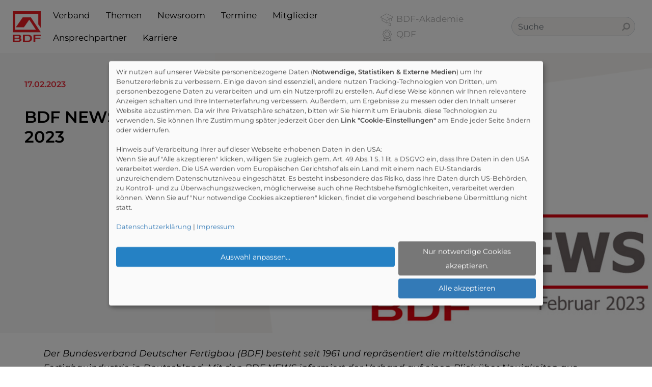

--- FILE ---
content_type: text/html; charset=UTF-8
request_url: https://www.fertigbau.de/presse/1861/bdf-news-februar-2023.html
body_size: 6715
content:
<!doctype html>
<html lang="de">

<head>
<title>BDF NEWS Februar 2023</title>
<meta name="description" content="Der Bundesverband Deutscher Fertigbau (BDF) besteht seit 1961 und repr&auml;sentiert die mittelst&auml;ndische Fertigbauindustrie in Deutschland. Mit de..." />
<meta name="keywords" content="" />
<meta name="twitter:card" content="summary_large_image">
<meta property="twitter:domain" content="fertigbau.de">
<meta property="twitter:url" content="https://www.fertigbau.de/presse/1861/bdf-news-februar-2023.html">
<meta name="twitter:title" content="BDF NEWS Februar 2023">
<meta name="twitter:description" content="Der Bundesverband Deutscher Fertigbau (BDF) besteht seit 1961 und repräsentiert die mittelständische Fertigbauindustrie in Deutschland. Mit den BDF NEWS informiert der Verband auf einen Blick üb...">

<meta name="twitter:image:src" content="https://www.fertigbau.de/newsfiles/2023-02-17_BDF-News-Feb-2023.jpg">
<meta name="twitter:site" content="@Fertighaus" />
<meta itemprop="image" content="https://www.fertigbau.de/newsfiles/2023-02-17_BDF-News-Feb-2023.jpg">
<meta name="og:title" content="BDF NEWS Februar 2023" />
<meta name="og:description" content="Der Bundesverband Deutscher Fertigbau (BDF) besteht seit 1961 und repräsentiert die mittelständische Fertigbauindustrie in Deutschland. Mit den BDF NEWS informiert der Verband auf einen Blick üb..." />
<meta name="og:image" content="https://www.fertigbau.de/newsfiles/2023-02-17_BDF-News-Feb-2023.jpg" />
<meta name="og:url" content="https://www.fertigbau.de/presse/1861/bdf-news-februar-2023.html">

<meta name="title" property="og:title" content="BDF NEWS Februar 2023" />
<meta name="description" property="og:description" content="Der Bundesverband Deutscher Fertigbau (BDF) besteht seit 1961 und repräsentiert die mittelständische Fertigbauindustrie in Deutschland. Mit den BDF NEWS informiert der Verband auf einen Blick üb..." />
<meta name="image" property="og:image" content="https://www.fertigbau.de/newsfiles/2023-02-17_BDF-News-Feb-2023.jpg" />
<meta name="url" property="og:url" content="https://www.fertigbau.de/presse/1861/bdf-news-februar-2023.html">

<meta property="article:published_time" content="2023-02-17">
    <meta charset="utf-8">
    <meta name="viewport" content="width=device-width, initial-scale=1, shrink-to-fit=no">
	<link rel="icon" type="image/png" href="/favicons/favicon-96x96.png" sizes="96x96" />
	<link rel="icon" type="image/svg+xml" href="/favicons/favicon.svg" />
	<link rel="shortcut icon" href="/favicons/favicon.ico" />
	<link rel="apple-touch-icon" sizes="180x180" href="/favicons/apple-touch-icon.png" />
	<meta name="apple-mobile-web-app-title" content="Fertigbau.de" />
	<link rel="manifest" href="/favicons/site.webmanifest" />
	<link rel="stylesheet" href="/css/bootstrap.min.css">
    <link rel="stylesheet" href="/css/slider-pro.min.css">
    <link rel="stylesheet" href="/css/owl.carousel.min.css">
    <link rel="stylesheet" href="/css/owl.theme.default.min.css">
    <link rel="stylesheet" href="/css/splide.min.css">
    <link rel="stylesheet" href="/css/style.css">
    <link rel="stylesheet" href="/css/style_amir.css">
    <link rel="stylesheet" href="/css/style_freddy.css">

    <script src="/js/jquery-3.7.1.min.js"></script>
    <script src="/js/owl.carousel.min.js"></script>

		<script defer type="application/javascript" src="/js/cookiebanner-config.js"></script>
	<script defer data-config="klaroConfig" type="application/javascript" src="/js/cookiebanner.js"></script>
</head>

<body>
    <!-- header -->
    <header>
        		<nav class="d-inline-block-sm navbar navbar-expand-lg navbar-light">
            <a class="navbar-brand" href="/index.html">
                <img src="/images/logo-rot.png" alt="Logo BDF">
            </a>
            <button class="order-lg-1 order-md-2 order-sm-2 order-2 navbar-toggler" type="button" data-toggle="collapse" data-target="#navbarSupportedContent" aria-controls="navbarSupportedContent" aria-expanded="false" aria-label="Toggle navigation">
              <span class="navbar-toggler-icon"></span>
            </button>
     
            <div class="order-lg-1 order-md-3 order-sm-3 order-3 collapse navbar-collapse" id="navbarSupportedContent">
				<ul class="navbar-nav mx-auto flex-wrap nav-ul">
<li class="nav-item dropdown">
<a id="navbarDropdown" class="nav-link" role="button" /*data-toggle="dropdown"*/ aria-haspopup="true" aria-expanded="false" href="/verband/index.html">Verband</a>
</li>
<li class="nav-item dropdown">
<a id="navbarDropdown" class="nav-link" role="button" /*data-toggle="dropdown"*/ aria-haspopup="true" aria-expanded="false" href="/themen/index.html">Themen</a>
</li>
<li class="nav-item dropdown">
<a id="navbarDropdown" class="nav-link" role="button" /*data-toggle="dropdown"*/ aria-haspopup="true" aria-expanded="false" href="/newsroom/index.html">Newsroom</a>
</li>
<li class="nav-item dropdown">
<a id="navbarDropdown" class="nav-link" role="button" /*data-toggle="dropdown"*/ aria-haspopup="true" aria-expanded="false" href="/termine/index.html">Termine</a>
</li>
<li class="nav-item dropdown">
<a id="navbarDropdown" class="nav-link" role="button" /*data-toggle="dropdown"*/ aria-haspopup="true" aria-expanded="false" href="/mitglieder/index.html">Mitglieder</a>
</li>
<li class="nav-item dropdown">
<a id="navbarDropdown" class="nav-link" role="button" /*data-toggle="dropdown"*/ aria-haspopup="true" aria-expanded="false" href="/ansprechpartner/index.html">Ansprechpartner</a>
</li>
<li class="nav-item dropdown">
<a id="navbarDropdown" class="nav-link" role="button" /*data-toggle="dropdown"*/ aria-haspopup="true" aria-expanded="false" href="/karriere/index.html">Karriere</a>
</li>
</ul>

                <div id="dis" class="order-lg-2 order-md-1 order-sm-1 order-1">
                    <a class="navbar-brand akademie-blau" href="https://akademie.fertigbau.de/" target="_blank">
                        <span class="grey" style="font-size: 13px">BDF-Akademie</span>
                    </a>
                    <a class="navbar-brand qualitaet-gruen" href="/qdf/index.html">
                        <span class="grey" style="font-size: 13px">QDF</span>
                    </a>
                </div>

                <form class="order-last order-lg-3 order-md-4 order-sm-4 form-inline my-2 my-lg-0" style="position:relative;" method="post" action="/suche/index.html" accept="utf-8">
		            <input type="hidden" name="SEARCHSTARTPATH" value="/" />
		            <input placeholder="Suche" class="form-control mr-2" type="search" name="SEARCHSTRING" value="" />
                    <button class="btn btn-outline-success-header my-2 my-sm-0" type="submit"><i class="fa fa-search"></i></button>
	            </form>
            </div>
            <div id="mob" class="order-lg-2 order-md-1 order-sm-1 order-1">
                <a class="navbar-brand akademie-blau" href="https://akademie.fertigbau.de/" target="_blank">
                        <span class="grey" style="font-size: 13px">BDF-Akademie</span>
                    </a>
                    <a class="navbar-brand qualitaet-gruen" href="/qdf/index.html">
                        <span class="grey" style="font-size: 13px">Qualität</span>
                    </a>
            </div>
            

        </nav>

		<!-- Slider -->
        		 <div id="carouselheader" class="carousel slide carousel-fade" data-bs-ride="carousel">
            <div class="carousel-inner">
                <div class="carousel-item active">
                    <div class="row" style="height: 550px">
                        <div class="col-xs-12 col-md-4">
                            <div class="pl-3 pr-2 pl-md-5 pr-md-0 pt-5  carousel-caption d-none d-md-block">
                                <div style="font-weight: bold; color: #E92F3C; margin-bottom: 10px;clear:both;">17.02.2023<br></div>
                                <div style="clear:both;margin-bottom: 20px;"><u></u></div>
								<div style="clear:both;">
                                    <h1 style="line-height:initial;text-transform: initial;">BDF NEWS Februar 2023</h1>
                                </div>
                            </div>
                        </div>
                        <div class="col-xs-12 col-md-8">
                            <div class="curve">
                                <img src="/images/bdf_slider_curve3.png" alt="Logo BDF"/>
                            </div>

                            <div class="headerbild d-block">
								<img src="/newsfiles/2023-02-17_BDF-News-Feb-2023.jpg" />                            </div>
                        </div>
                    </div> 
                </div>
            </div>
        </div>
		 
    </header>


    <!-- main -->
    <main>

    			
	<div class="paddingtop container paddingleftright pressemitteilung-u">
	<div class="paddinleftright"><p><em>Der Bundesverband Deutscher Fertigbau (BDF) besteht seit 1961 und repr&auml;sentiert die mittelst&auml;ndische Fertigbauindustrie in Deutschland. Mit den BDF NEWS informiert der Verband auf einen Blick &uuml;ber Neuigkeiten aus seinen Mitgliedsunternehmen.</em></p>
<p>&nbsp;</p>
<p><span data-contrast="none"><span style="color: #cc0000;"><u>WeberHaus</u></span></span><strong><span data-contrast="auto"><br />WeberHaus veranstaltet 16. Innovationsmesse Ener.Com in Rheinau-Linx<br />BDF</span></strong><span data-contrast="auto">&nbsp;&ndash; Zum 16. Mal l&auml;dt WeberHaus zur Innovationsmesse Ener.Com in die World of Living in Rheinau-Linx ein. Rund 40 Aussteller informieren die Besucher am 4. und 5. M&auml;rz 2023, jeweils von 10 bis 18 Uhr, &uuml;ber energieeffiziente und smarte L&ouml;sungen rund um das Thema Bauen und Wohnen &ndash; von Heiztechnik und Smart Home &uuml;ber Sicherheitssysteme bis hin zu F&ouml;rdermitteln und Modernisierung.</span><span data-ccp-props="{"> <br /></span><a href="http://www.weberhaus.de"><span style="color: #cc0000;">www.weberhaus.de</span></a></p>
<p><span style="color: #cc0000;"><u>STREIF</u></span><br /><strong>19 STREIF-H&auml;user entstehen in Bergheim</strong><br /><strong>BDF</strong>&nbsp;&ndash; Im Neubaugebiet in Bergheim-Thorr entstehen 10 Doppelhaush&auml;lften und 9 Einfamilienh&auml;user von STREIF (Weinsheim). Grundrisse und Architektur der H&auml;user wurden individuell nach den Bed&uuml;rfnissen der Baufamilien geplant. Mit dabei sind auch Objekte, die als Investment ausgef&uuml;hrt und vermietet werden &ndash; so zum Beispiel ein STREIF-Doppelhaus mit vier Wohneinheiten in nachhaltiger Holz-Fertigbauweise.<br /><a href="https://scnem2.com/goto.php?l=ftslo8.29m6l7m,u=4c51a2be5997f03f1ab830bb658b5578,n=5gx72.2ca20l3,art_id=5gx72.2ca20l3"><span style="color: #cc0000;">www.streif.de</span></a><br /><span style="color: #cc0000;">&nbsp;<br /><u>Fertighaus WEISS</u></span><br /><strong>Rund 250 Bauinteressierte kamen zum Aktionstag bei Fertighaus WEISS</strong><br /><strong>BDF</strong>&nbsp;&ndash; Rund 250 Besucher und k&uuml;nftige Baufamilien kamen zum Bauinteressierten-Tag von Fertighaus WEISS nach Oberrot-Scheuerhalden. Hauptattraktion waren die Werksf&uuml;hrungen, bei denen die Fachberater Schritt f&uuml;r Schritt die Entstehung der WEISS-Fertigh&auml;user erl&auml;uterten. Im Plusenergiewerk des Herstellers werden j&auml;hrlich rund 245 nachhaltige Holzfertigh&auml;user individuell geplant und produziert.<br /><a href="https://scnem2.com/goto.php?l=ftsloa.2km8heo,u=4c51a2be5997f03f1ab830bb658b5578,n=5gx72.2ca20l3,art_id=5gx72.2ca20l3"><span style="color: #cc0000;">www.fertighaus-weiss.de</span></a><br /><span style="color: #cc0000;">&nbsp;<br /><u>Meisterst&uuml;ck-HAUS</u></span><br /><strong>Meisterst&uuml;ck-HAUS l&auml;dt zum Webinar &uuml;ber Frischluft-W&auml;rmetechnik ein</strong><br /><strong>BDF</strong>&nbsp;&ndash; Gemeinsam mit seinem Haustechnik-Partner Proxon veranstaltet Meisterst&uuml;ck-HAUS (Hameln) am Mittwoch, 22. Februar 2023, das kostenlose Bauherren-Webinar &bdquo;Frischluft-W&auml;rmetechnik&ldquo;. Von 17 bis 18 Uhr erhalten Interessierte Einblick in das kombinierte Haustechnik-System f&uuml;r energieeffizientes heizen, k&uuml;hlen, l&uuml;ften und Warmwasser aufbereiten in einem. Mehr Informationen und Anmeldung unter:<br /><a href="https://scnem2.com/goto.php?l=ftsloc.27so25n,u=4c51a2be5997f03f1ab830bb658b5578,n=5gx72.2ca20l3,art_id=5gx72.2ca20l3"><span style="color: #cc0000;">https://bit.ly/3YBXqlT</span></a><br /><span style="color: #cc0000;">&nbsp;<br /><u>Fingerhut Haus</u></span><br /><strong>Neues Hausmodell &bdquo;Filino&ldquo; von Fingerhut Haus</strong><br /><strong>BDF</strong>&nbsp;&ndash; Klassisch in der Anmutung und dennoch modern zeigt sich das neue Hausmodell &bdquo;Filino&ldquo; von Fingerhut Haus (Neunkhausen). Es bietet einer Familie viel Platz und individuelle Gestaltungsfreir&auml;ume zum Wohnen und Arbeiten. Der Hersteller setzt auf Geradlinigkeit und klare Formen. Das Erdgeschoss ist hell und lichtdurchflutet. Im Dachgeschoss lassen gro&szlig;e Dachfenster viel Tageslicht herein.<br /><a href="https://scnem2.com/goto.php?l=ftsloe.2jop555,u=4c51a2be5997f03f1ab830bb658b5578,n=5gx72.2ca20l3,art_id=5gx72.2ca20l3"><span style="color: #cc0000;">www.fingerhuthaus.de</span></a><br /><span style="color: #cc0000;">&nbsp;<br /><u>Schwabenhaus</u></span><br /><strong>Schwabenhaus begr&uuml;&szlig;te rund 130 Bauinteressierte zum Hausbau-Ratgebertag</strong><br /><strong>BDF</strong>&nbsp;&ndash; Schwabenhaus (Heringen/Werra) veranstaltete jetzt gemeinsam mit Danhaus seinen ersten Hausbau-Ratgebertag 2023 mit Hausmesse und Informationsst&auml;nden zu Finanzierung &amp; F&ouml;rderung, Heizungstechnik, Photovoltaik-Anlagen sowie Garagen- und Kellerbau. Rund 130 Bauinteressierte informierten sich zu diesen Themen und besichtigten die Produktion und das Ausstattungs- und Design-Center.<br /><a href="https://scnem2.com/goto.php?l=ftslog.2edn88m,u=4c51a2be5997f03f1ab830bb658b5578,n=5gx72.2ca20l3,art_id=5gx72.2ca20l3"><span style="color: #cc0000;">www.schwabenhaus.de</span></a><br /><span style="color: #cc0000;">&nbsp;<br /><u>Schw&ouml;rerHaus</u></span><br /><strong>Individuelle Stadtvilla: Schw&ouml;rerHaus er&ouml;ffnet neues Musterhaus in Ravensburg</strong><br /><strong>BDF</strong>&nbsp;&ndash; Das neue Schw&ouml;rer-Musterhaus in Ravensburg vereint regionale Einfl&uuml;sse mit s&uuml;dl&auml;ndischem Flair und beweist auf elegante Art, wie ein Fertighaus mit Flexibilit&auml;t und Kreativit&auml;t zum pers&ouml;nlichen Traumhaus wird. Ausgangspunkt der Stadtvilla von Schw&ouml;rerHaus (Hohenstein-Oberstetten) ist ein Aktionsgrundriss, der durch individuelle Planung und Gestaltung zu einem echten Unikat weiterentwickelt wurde.<br /><a href="https://scnem2.com/goto.php?l=ftsloj.7kairp,u=4c51a2be5997f03f1ab830bb658b5578,n=5gx72.2ca20l3,art_id=5gx72.2ca20l3"><span style="color: #cc0000;">www.schwoererhaus.de</span></a><br /><span style="color: #cc0000;">&nbsp;<br /><u>HolzHaus Bonndorf</u></span><br /><strong>HolzHaus Bonndorf ist 50. Mitglied im Bundesverband Deutscher Fertigbau</strong><br /><strong>BDF</strong>&nbsp;&ndash; Das Unternehmen HolzHaus Bonndorf aus Bonndorf im Schwarzwald ist neues Mitglied im Bundesverband Deutscher Fertigbau (BDF). Der Hersteller erf&uuml;llt nachweislich alle Qualit&auml;tsvorgaben, die der BDF bei seinen nunmehr 50 ordentlichen Mitgliedsunternehmen und deren Holz-Fertigh&auml;usern voraussetzt und mit dem QDF-Siegel der Qualit&auml;tsgemeinschaft Deutscher Fertigbau auszeichnet.<br /><a href="https://scnem2.com/goto.php?l=ftslok.2fqhgkf,u=4c51a2be5997f03f1ab830bb658b5578,n=5gx72.2ca20l3,art_id=5gx72.2ca20l3"><span style="color: #cc0000;">www.holzhaus-bonndorf.de</span></a><br /><span style="color: #cc0000;">&nbsp;<br /><u>TALBAU-Haus</u></span><br /><strong>TALBAU-Haus empfing SPD-Landtagsabgeordneten Gernot Gruber</strong><br /><strong>BDF</strong>&nbsp;&ndash; Der baden-w&uuml;rttembergische Landtagsabgeordnete Gernot Gruber (SPD) war jetzt zu Gast bei TALBAU-Haus am Firmenstandort in Oberweissach, um sich &uuml;ber den Fachkr&auml;ftemangel, die gestiegenen Bauzinsen und die neue Bauf&ouml;rderung auszutauschen. Bei einer Werksbesichtigung verschaffte er sich auch einen Eindruck davon, wie individuell und &ouml;kologisch H&auml;user in Holztafelbauweise entstehen.<br /><a href="https://scnem2.com/goto.php?l=ftslon.8hp7i2,u=4c51a2be5997f03f1ab830bb658b5578,n=5gx72.2ca20l3,art_id=5gx72.2ca20l3"><span style="color: #cc0000;">www.talbau-haus.de</span></a><br /><span style="color: #cc0000;">&nbsp;<br /><u>Bundesverband Deutscher Fertigbau</u></span><br /><strong>Baustellentermin mit Bundesbaupolitikern in Saarmund nahe Berlin</strong><br /><strong>BDF</strong>&nbsp;&ndash; In serieller Holz-Fertigbauweise l&auml;sst sich schneller und planungssicher nachhaltiger Wohnraum schaffen. Auf Initiative des BDF &uuml;berzeugte sich davon jetzt eine Delegation baupolitischer Akteure der drei Regierungsparteien SPD, FDP und B&uuml;ndnis 90/Die Gr&uuml;nen bei einem Baustellentermin in Saarmund nahe Berlin. KAMPA baut hier aktuell Brandenburgs gr&ouml;&szlig;tes Wohngeb&auml;ude aus Holz mit 98 Wohnungen.<br /><a href="https://scnem2.com/goto.php?l=ftslop.kb8k94,u=4c51a2be5997f03f1ab830bb658b5578,n=5gx72.2ca20l3,art_id=5gx72.2ca20l3"><span style="color: #cc0000;">www.fertigbau.de</span></a><br /><span style="color: #cc0000;">&nbsp;<br /><u>KNECHT Betonwerke &ndash; Fertigteilkeller</u></span><br /><strong>Neues Video der Reihe &bdquo;KNECHT erkl&auml;rt&ldquo;: Vorteile der Fertigbauweise</strong><br /><strong>BDF</strong>&nbsp;&ndash; Der Kellerhersteller KNECHT aus Metzingen informiert angehende Bauherren in einem neuen Video seiner Reihe &bdquo;KNECHT erkl&auml;rt&ldquo; &uuml;ber die Vorteile der Fertigbauweise gegen&uuml;ber Ortbeton. Im Gespr&auml;ch mit einer Architektin werden hierzu viele Fragen gekl&auml;rt, die sich Bauinteressierte stellen. Ein gro&szlig;er Vorteil der Fertigbauweise ist die konstant hohe Produktqualit&auml;t bei der Vorfertigung im Werk.<br /><a href="https://scnem2.com/goto.php?l=ftslor.3te4dj,u=4c51a2be5997f03f1ab830bb658b5578,n=5gx72.2ca20l3,art_id=5gx72.2ca20l3"><span style="color: #cc0000;">https://www.youtube.com/watch?v=0LW25J59yng</span></a></p>
<p>&nbsp;</p>
<p><u>Pressekontakt:</u><br />Fabian Tews<br />Pressesprecher<br />Bundesverband Deutscher Fertigbau e.V.<br />Flutgraben 2, D-53604 Bad Honnef<br />Tel. +49 2224 9377-13<br /><a href="mailto:f.tews@fertigbau.de">f.tews@fertigbau.de</a><br /><br />Weitere Informationen zu Fertigh&auml;usern unter&nbsp;<a href="https://scnem2.com/goto.php?l=ftsloy.d17955,u=4c51a2be5997f03f1ab830bb658b5578,n=5gx72.2ca20l3,art_id=5gx72.2ca20l3"><strong>www.fertighauswelt.de</strong></a>&nbsp;und&nbsp;<a href="https://scnem2.com/goto.php?l=ftslp0.7ach7q,u=4c51a2be5997f03f1ab830bb658b5578,n=5gx72.2ca20l3,art_id=5gx72.2ca20l3"><strong>www.fertigbau.de</strong></a></p><br /><br /><b id='dl'>DOWNLOADS:</b><br /><div class='downloadbox'><a href='/newsfiles/2023-02-17_PM-2023-BDF-NEWS-02.pdf' target='_blank'>
                        <br /><span style="font-size:0.75em;color:#000;text-shadow:none;line-height:1.35em;">PM-2023-BDF-NEWS-02&nbsp; <i class="fa fa-file-pdf-o"></i> </span>
                        </a><br style='clear: both;' /></div><br /><br /><div><br /><button type='button' class='btn-back'><a href="/presse/">zur&uuml;ck zur Übersicht...<button></a></div></div></div><script>
    var select = document.getElementsByTagName("img")[6].src="../images/2021-07-29_velux_gazellenkamp.jpg";;
    console.log(select);
</script>
<br><br>


    
        <!-- scrollTop -->
        <div id="btn-scroll-up" class="py-2 px-3 text-center">
            <a href="#" class="text-white">
                <i class="fa fa-arrow-up" aria-hidden="true" title="Scroll to top"></i>
                <span class="hidden">nach oben</span>
            </a>
        </div>
				

    </main>

    <!-- Footer -->
    <footer class="bg-grey mt-5">

        <div class="footer-box py-2">
            <div class="row">

                <div class="col-lg-8 col-md-8 col-sm-12">
                    <nav class="navbar footer-logo navbar-expand-lg navbar-light col-12 abstand-footer">
                        <a class="navbar-brand" href="#">
                            <img src="/images/logo-png.png" alt="Logo BDF">
                        </a>
                        <button class="navbar-toggler" type="button" data-toggle="collapse" data-target="#navbarNavAltMarkup" aria-controls="navbarNavAltMarkup" aria-expanded="false" aria-label="Toggle navigation">
                        <div class="hamburger-1">
                            <span class="line"></span>
                            <span class="line"></span>
                            <span class="line"></span>
                        </div>
                        </button>
                        <div class="collapse navbar-collapse" id="navbarNavAltMarkup">
                            <div class="navbar-nav a-footer">
                                <a class="nav-item nav-link text-white active" href="/verband/index.html">Verband <span class="sr-only">(current)</span></a>
                                <a class="nav-item nav-link text-white" href="/themen/index.html">Themen</a>
                                <a class="nav-item nav-link text-white" href="/newsroom/index.html">Newsroom</a>
                                <a class="nav-item nav-link text-white" href="/termine/index.html">Termine</a>
                                <a class="nav-item nav-link text-white" href="/mitglieder/index.html">Mitglieder</a>
                                <a class="nav-item nav-link text-white" href="/ansprechpartner/index.html">Ansprechpartner</a>
                                <a class="nav-item nav-link text-white" href="/karriere/index.html">Karriere</a>
                            </div>
                        </div>
                    </nav>
                    <div class="footer-text-style">
                        <p>
                            Bundesverband<br>

                            Deutscher Fertigbau e.V. (BDF)<br>
                            
                            Flutgraben 2<br>
                            
                            53604 Bad Honnef<br>
                            
                            Tel: + 49 (0) 22 24/93 77-0
                        </p>
                    </div>
                </div>

                <div class="col-lg-4 col-md-4">
                    <div class="social">
                        <a href="https://www.youtube.com/channel/UCSguLYUginGfxK1P7fWHlTA" target="_blank">
                            <img class="youtube" src="/images/social/youtube-icon-footer.png" alt="YouTube">
                        </a>
                        <a href="https://www.facebook.com/Fertigbau" target="_blank">
                            <img class="facebook" src="/images/social/facebook-icon-footer.png" alt="Facebook">
                        </a>
                        <a href="https://www.fertigbau.de/feed/">
                            <img class="blog" src="/images/social/blog-icon-footer.png" alt="RSS">
                        </a>
                        <a href="https://twitter.com/fertighaus" target="_blank">
                            <img class="twitter" src="/images/social/twitter-icon-footer.png" alt="Twitter">
                        </a>
						<a href="https://de.linkedin.com/company/bundesverband-deutscher-fertigbau-bdf-e.v." target="_blank">
                            <img class="linkedin" src="/images/social/linkedin-icon-footer.png" alt="LinkedIn">
                        </a>
                    </div>

                    <div class="footer-link">
                        <p>
                            <a href="https://akademie.fertigbau.de/" target="_blank">BDF Akademie</a><br>
                            <a href="/qdf/index.html">BDF Qualität</a><br>
                            <a href="/datenschutz/index.html">Datenschutz</a><br>
                            <a href="#" onclick="return klaro.show(klaroConfig, true);">Cookie-Einstellungen</a><br>
                            <a href="/impressum/index.html">Impressum</a>
                        </p>
                    </div>

                
                </div>
            </div>
        </div>
    </footer>

    <script src="/js/bootstrap.min.js"></script>
    <script src="/js/jquery.sliderPro.min.js"></script>
    <script src="/js/wow.min.js"></script>
    <script src="/js/splide.min.js"></script>
    <script src="/js/jquery.flexslider.js" type="text/javascript"></script>
    <script src="/js/main.js"></script>

  <script type="text/javascript">
  window.setTimeout(restore_visibility('toggleslider','slidertoggle'),1100);


    $(window).load(function(){
      $('.flexslider').flexslider({
        animation: "slide",
        start: function(slider){
          $('body').removeClass('loading');
        }
      });
    });
  </script>
<script async src="https://www.googletagmanager.com/gtag/js?id=UA-45788575-1"></script>
<script>
window.dataLayer = window.dataLayer || [];
function gtag(){dataLayer.push(arguments);}
gtag('js', new Date()); 
gtag('config', 'UA-45788575-1', { 'anonymize_ip': true });
</script>
</body>

</html>


--- FILE ---
content_type: text/css
request_url: https://www.fertigbau.de/css/style.css
body_size: 76831
content:
/*!
 *  Font Awesome 4.7.0 by @davegandy - http://fontawesome.io - @fontawesome
 *  License - http://fontawesome.io/license (Font: SIL OFL 1.1, CSS: MIT License)
 */@font-face{font-family:'FontAwesome';src:url('font-awesome-4.7.0/fonts/fontawesome-webfont.eot?v=4.7.0');src:url('font-awesome-4.7.0/fonts/fontawesome-webfont.eot?#iefix&v=4.7.0') format('embedded-opentype'),url('font-awesome-4.7.0/fonts/fontawesome-webfont.woff2?v=4.7.0') format('woff2'),url('font-awesome-4.7.0/fonts/fontawesome-webfont.woff?v=4.7.0') format('woff'),url('font-awesome-4.7.0/fonts/fontawesome-webfont.ttf?v=4.7.0') format('truetype'),url('font-awesome-4.7.0/fonts/fontawesome-webfont.svg?v=4.7.0#fontawesomeregular') format('svg');font-weight:normal;font-style:normal}.fa{display:inline-block;font:normal normal normal 14px/1 FontAwesome;font-size:inherit;text-rendering:auto;-webkit-font-smoothing:antialiased;-moz-osx-font-smoothing:grayscale}.fa-lg{font-size:1.33333333em;line-height:.75em;vertical-align:-15%}.fa-2x{font-size:2em}.fa-3x{font-size:3em}.fa-4x{font-size:4em}.fa-5x{font-size:5em}.fa-fw{width:1.28571429em;text-align:center}.fa-ul{padding-left:0;margin-left:2.14285714em;list-style-type:none}.fa-ul>li{position:relative}.fa-li{position:absolute;left:-2.14285714em;width:2.14285714em;top:.14285714em;text-align:center}.fa-li.fa-lg{left:-1.85714286em}.fa-border{padding:.2em .25em .15em;border:solid .08em #eee;border-radius:.1em}.fa-pull-left{float:left}.fa-pull-right{float:right}.fa.fa-pull-left{margin-right:.3em}.fa.fa-pull-right{margin-left:.3em}.pull-right{float:right}.pull-left{float:left}.fa.pull-left{margin-right:.3em}.fa.pull-right{margin-left:.3em}.fa-spin{-webkit-animation:fa-spin 2s infinite linear;animation:fa-spin 2s infinite linear}.fa-pulse{-webkit-animation:fa-spin 1s infinite steps(8);animation:fa-spin 1s infinite steps(8)}@-webkit-keyframes fa-spin{0%{-webkit-transform:rotate(0deg);transform:rotate(0deg)}100%{-webkit-transform:rotate(359deg);transform:rotate(359deg)}}@keyframes fa-spin{0%{-webkit-transform:rotate(0deg);transform:rotate(0deg)}100%{-webkit-transform:rotate(359deg);transform:rotate(359deg)}}.fa-rotate-90{-ms-filter:"progid:DXImageTransform.Microsoft.BasicImage(rotation=1)";-webkit-transform:rotate(90deg);-ms-transform:rotate(90deg);transform:rotate(90deg)}.fa-rotate-180{-ms-filter:"progid:DXImageTransform.Microsoft.BasicImage(rotation=2)";-webkit-transform:rotate(180deg);-ms-transform:rotate(180deg);transform:rotate(180deg)}.fa-rotate-270{-ms-filter:"progid:DXImageTransform.Microsoft.BasicImage(rotation=3)";-webkit-transform:rotate(270deg);-ms-transform:rotate(270deg);transform:rotate(270deg)}.fa-flip-horizontal{-ms-filter:"progid:DXImageTransform.Microsoft.BasicImage(rotation=0, mirror=1)";-webkit-transform:scale(-1, 1);-ms-transform:scale(-1, 1);transform:scale(-1, 1)}.fa-flip-vertical{-ms-filter:"progid:DXImageTransform.Microsoft.BasicImage(rotation=2, mirror=1)";-webkit-transform:scale(1, -1);-ms-transform:scale(1, -1);transform:scale(1, -1)}:root .fa-rotate-90,:root .fa-rotate-180,:root .fa-rotate-270,:root .fa-flip-horizontal,:root .fa-flip-vertical{filter:none}.fa-stack{position:relative;display:inline-block;width:2em;height:2em;line-height:2em;vertical-align:middle}.fa-stack-1x,.fa-stack-2x{position:absolute;left:0;width:100%;text-align:center}.fa-stack-1x{line-height:inherit}.fa-stack-2x{font-size:2em}.fa-inverse{color:#fff}.fa-glass:before{content:"\f000"}.fa-music:before{content:"\f001"}.fa-search:before{content:"\f002"}.fa-envelope-o:before{content:"\f003"}.fa-heart:before{content:"\f004"}.fa-star:before{content:"\f005"}.fa-star-o:before{content:"\f006"}.fa-user:before{content:"\f007"}.fa-film:before{content:"\f008"}.fa-th-large:before{content:"\f009"}.fa-th:before{content:"\f00a"}.fa-th-list:before{content:"\f00b"}.fa-check:before{content:"\f00c"}.fa-remove:before,.fa-close:before,.fa-times:before{content:"\f00d"}.fa-search-plus:before{content:"\f00e"}.fa-search-minus:before{content:"\f010"}.fa-power-off:before{content:"\f011"}.fa-signal:before{content:"\f012"}.fa-gear:before,.fa-cog:before{content:"\f013"}.fa-trash-o:before{content:"\f014"}.fa-home:before{content:"\f015"}.fa-file-o:before{content:"\f016"}.fa-clock-o:before{content:"\f017"}.fa-road:before{content:"\f018"}.fa-download:before{content:"\f019"}.fa-arrow-circle-o-down:before{content:"\f01a"}.fa-arrow-circle-o-up:before{content:"\f01b"}.fa-inbox:before{content:"\f01c"}.fa-play-circle-o:before{content:"\f01d"}.fa-rotate-right:before,.fa-repeat:before{content:"\f01e"}.fa-refresh:before{content:"\f021"}.fa-list-alt:before{content:"\f022"}.fa-lock:before{content:"\f023"}.fa-flag:before{content:"\f024"}.fa-headphones:before{content:"\f025"}.fa-volume-off:before{content:"\f026"}.fa-volume-down:before{content:"\f027"}.fa-volume-up:before{content:"\f028"}.fa-qrcode:before{content:"\f029"}.fa-barcode:before{content:"\f02a"}.fa-tag:before{content:"\f02b"}.fa-tags:before{content:"\f02c"}.fa-book:before{content:"\f02d"}.fa-bookmark:before{content:"\f02e"}.fa-print:before{content:"\f02f"}.fa-camera:before{content:"\f030"}.fa-font:before{content:"\f031"}.fa-bold:before{content:"\f032"}.fa-italic:before{content:"\f033"}.fa-text-height:before{content:"\f034"}.fa-text-width:before{content:"\f035"}.fa-align-left:before{content:"\f036"}.fa-align-center:before{content:"\f037"}.fa-align-right:before{content:"\f038"}.fa-align-justify:before{content:"\f039"}.fa-list:before{content:"\f03a"}.fa-dedent:before,.fa-outdent:before{content:"\f03b"}.fa-indent:before{content:"\f03c"}.fa-video-camera:before{content:"\f03d"}.fa-photo:before,.fa-image:before,.fa-picture-o:before{content:"\f03e"}.fa-pencil:before{content:"\f040"}.fa-map-marker:before{content:"\f041"}.fa-adjust:before{content:"\f042"}.fa-tint:before{content:"\f043"}.fa-edit:before,.fa-pencil-square-o:before{content:"\f044"}.fa-share-square-o:before{content:"\f045"}.fa-check-square-o:before{content:"\f046"}.fa-arrows:before{content:"\f047"}.fa-step-backward:before{content:"\f048"}.fa-fast-backward:before{content:"\f049"}.fa-backward:before{content:"\f04a"}.fa-play:before{content:"\f04b"}.fa-pause:before{content:"\f04c"}.fa-stop:before{content:"\f04d"}.fa-forward:before{content:"\f04e"}.fa-fast-forward:before{content:"\f050"}.fa-step-forward:before{content:"\f051"}.fa-eject:before{content:"\f052"}.fa-chevron-left:before{content:"\f053"}.fa-chevron-right:before{content:"\f054"}.fa-plus-circle:before{content:"\f055"}.fa-minus-circle:before{content:"\f056"}.fa-times-circle:before{content:"\f057"}.fa-check-circle:before{content:"\f058"}.fa-question-circle:before{content:"\f059"}.fa-info-circle:before{content:"\f05a"}.fa-crosshairs:before{content:"\f05b"}.fa-times-circle-o:before{content:"\f05c"}.fa-check-circle-o:before{content:"\f05d"}.fa-ban:before{content:"\f05e"}.fa-arrow-left:before{content:"\f060"}.fa-arrow-right:before{content:"\f061"}.fa-arrow-up:before{content:"\f062"}.fa-arrow-down:before{content:"\f063"}.fa-mail-forward:before,.fa-share:before{content:"\f064"}.fa-expand:before{content:"\f065"}.fa-compress:before{content:"\f066"}.fa-plus:before{content:"\f067"}.fa-minus:before{content:"\f068"}.fa-asterisk:before{content:"\f069"}.fa-exclamation-circle:before{content:"\f06a"}.fa-gift:before{content:"\f06b"}.fa-leaf:before{content:"\f06c"}.fa-fire:before{content:"\f06d"}.fa-eye:before{content:"\f06e"}.fa-eye-slash:before{content:"\f070"}.fa-warning:before,.fa-exclamation-triangle:before{content:"\f071"}.fa-plane:before{content:"\f072"}.fa-calendar:before{content:"\f073"}.fa-random:before{content:"\f074"}.fa-comment:before{content:"\f075"}.fa-magnet:before{content:"\f076"}.fa-chevron-up:before{content:"\f077"}.fa-chevron-down:before{content:"\f078"}.fa-retweet:before{content:"\f079"}.fa-shopping-cart:before{content:"\f07a"}.fa-folder:before{content:"\f07b"}.fa-folder-open:before{content:"\f07c"}.fa-arrows-v:before{content:"\f07d"}.fa-arrows-h:before{content:"\f07e"}.fa-bar-chart-o:before,.fa-bar-chart:before{content:"\f080"}.fa-twitter-square:before{content:"\f081"}.fa-facebook-square:before{content:"\f082"}.fa-camera-retro:before{content:"\f083"}.fa-key:before{content:"\f084"}.fa-gears:before,.fa-cogs:before{content:"\f085"}.fa-comments:before{content:"\f086"}.fa-thumbs-o-up:before{content:"\f087"}.fa-thumbs-o-down:before{content:"\f088"}.fa-star-half:before{content:"\f089"}.fa-heart-o:before{content:"\f08a"}.fa-sign-out:before{content:"\f08b"}.fa-linkedin-square:before{content:"\f08c"}.fa-thumb-tack:before{content:"\f08d"}.fa-external-link:before{content:"\f08e"}.fa-sign-in:before{content:"\f090"}.fa-trophy:before{content:"\f091"}.fa-github-square:before{content:"\f092"}.fa-upload:before{content:"\f093"}.fa-lemon-o:before{content:"\f094"}.fa-phone:before{content:"\f095"}.fa-square-o:before{content:"\f096"}.fa-bookmark-o:before{content:"\f097"}.fa-phone-square:before{content:"\f098"}.fa-twitter:before{content:"\f099"}.fa-facebook-f:before,.fa-facebook:before{content:"\f09a"}.fa-github:before{content:"\f09b"}.fa-unlock:before{content:"\f09c"}.fa-credit-card:before{content:"\f09d"}.fa-feed:before,.fa-rss:before{content:"\f09e"}.fa-hdd-o:before{content:"\f0a0"}.fa-bullhorn:before{content:"\f0a1"}.fa-bell:before{content:"\f0f3"}.fa-certificate:before{content:"\f0a3"}.fa-hand-o-right:before{content:"\f0a4"}.fa-hand-o-left:before{content:"\f0a5"}.fa-hand-o-up:before{content:"\f0a6"}.fa-hand-o-down:before{content:"\f0a7"}.fa-arrow-circle-left:before{content:"\f0a8"}.fa-arrow-circle-right:before{content:"\f0a9"}.fa-arrow-circle-up:before{content:"\f0aa"}.fa-arrow-circle-down:before{content:"\f0ab"}.fa-globe:before{content:"\f0ac"}.fa-wrench:before{content:"\f0ad"}.fa-tasks:before{content:"\f0ae"}.fa-filter:before{content:"\f0b0"}.fa-briefcase:before{content:"\f0b1"}.fa-arrows-alt:before{content:"\f0b2"}.fa-group:before,.fa-users:before{content:"\f0c0"}.fa-chain:before,.fa-link:before{content:"\f0c1"}.fa-cloud:before{content:"\f0c2"}.fa-flask:before{content:"\f0c3"}.fa-cut:before,.fa-scissors:before{content:"\f0c4"}.fa-copy:before,.fa-files-o:before{content:"\f0c5"}.fa-paperclip:before{content:"\f0c6"}.fa-save:before,.fa-floppy-o:before{content:"\f0c7"}.fa-square:before{content:"\f0c8"}.fa-navicon:before,.fa-reorder:before,.fa-bars:before{content:"\f0c9"}.fa-list-ul:before{content:"\f0ca"}.fa-list-ol:before{content:"\f0cb"}.fa-strikethrough:before{content:"\f0cc"}.fa-underline:before{content:"\f0cd"}.fa-table:before{content:"\f0ce"}.fa-magic:before{content:"\f0d0"}.fa-truck:before{content:"\f0d1"}.fa-pinterest:before{content:"\f0d2"}.fa-pinterest-square:before{content:"\f0d3"}.fa-google-plus-square:before{content:"\f0d4"}.fa-google-plus:before{content:"\f0d5"}.fa-money:before{content:"\f0d6"}.fa-caret-down:before{content:"\f0d7"}.fa-caret-up:before{content:"\f0d8"}.fa-caret-left:before{content:"\f0d9"}.fa-caret-right:before{content:"\f0da"}.fa-columns:before{content:"\f0db"}.fa-unsorted:before,.fa-sort:before{content:"\f0dc"}.fa-sort-down:before,.fa-sort-desc:before{content:"\f0dd"}.fa-sort-up:before,.fa-sort-asc:before{content:"\f0de"}.fa-envelope:before{content:"\f0e0"}.fa-linkedin:before{content:"\f0e1"}.fa-rotate-left:before,.fa-undo:before{content:"\f0e2"}.fa-legal:before,.fa-gavel:before{content:"\f0e3"}.fa-dashboard:before,.fa-tachometer:before{content:"\f0e4"}.fa-comment-o:before{content:"\f0e5"}.fa-comments-o:before{content:"\f0e6"}.fa-flash:before,.fa-bolt:before{content:"\f0e7"}.fa-sitemap:before{content:"\f0e8"}.fa-umbrella:before{content:"\f0e9"}.fa-paste:before,.fa-clipboard:before{content:"\f0ea"}.fa-lightbulb-o:before{content:"\f0eb"}.fa-exchange:before{content:"\f0ec"}.fa-cloud-download:before{content:"\f0ed"}.fa-cloud-upload:before{content:"\f0ee"}.fa-user-md:before{content:"\f0f0"}.fa-stethoscope:before{content:"\f0f1"}.fa-suitcase:before{content:"\f0f2"}.fa-bell-o:before{content:"\f0a2"}.fa-coffee:before{content:"\f0f4"}.fa-cutlery:before{content:"\f0f5"}.fa-file-text-o:before{content:"\f0f6"}.fa-building-o:before{content:"\f0f7"}.fa-hospital-o:before{content:"\f0f8"}.fa-ambulance:before{content:"\f0f9"}.fa-medkit:before{content:"\f0fa"}.fa-fighter-jet:before{content:"\f0fb"}.fa-beer:before{content:"\f0fc"}.fa-h-square:before{content:"\f0fd"}.fa-plus-square:before{content:"\f0fe"}.fa-angle-double-left:before{content:"\f100"}.fa-angle-double-right:before{content:"\f101"}.fa-angle-double-up:before{content:"\f102"}.fa-angle-double-down:before{content:"\f103"}.fa-angle-left:before{content:"\f104"}.fa-angle-right:before{content:"\f105"}.fa-angle-up:before{content:"\f106"}.fa-angle-down:before{content:"\f107"}.fa-desktop:before{content:"\f108"}.fa-laptop:before{content:"\f109"}.fa-tablet:before{content:"\f10a"}.fa-mobile-phone:before,.fa-mobile:before{content:"\f10b"}.fa-circle-o:before{content:"\f10c"}.fa-quote-left:before{content:"\f10d"}.fa-quote-right:before{content:"\f10e"}.fa-spinner:before{content:"\f110"}.fa-circle:before{content:"\f111"}.fa-mail-reply:before,.fa-reply:before{content:"\f112"}.fa-github-alt:before{content:"\f113"}.fa-folder-o:before{content:"\f114"}.fa-folder-open-o:before{content:"\f115"}.fa-smile-o:before{content:"\f118"}.fa-frown-o:before{content:"\f119"}.fa-meh-o:before{content:"\f11a"}.fa-gamepad:before{content:"\f11b"}.fa-keyboard-o:before{content:"\f11c"}.fa-flag-o:before{content:"\f11d"}.fa-flag-checkered:before{content:"\f11e"}.fa-terminal:before{content:"\f120"}.fa-code:before{content:"\f121"}.fa-mail-reply-all:before,.fa-reply-all:before{content:"\f122"}.fa-star-half-empty:before,.fa-star-half-full:before,.fa-star-half-o:before{content:"\f123"}.fa-location-arrow:before{content:"\f124"}.fa-crop:before{content:"\f125"}.fa-code-fork:before{content:"\f126"}.fa-unlink:before,.fa-chain-broken:before{content:"\f127"}.fa-question:before{content:"\f128"}.fa-info:before{content:"\f129"}.fa-exclamation:before{content:"\f12a"}.fa-superscript:before{content:"\f12b"}.fa-subscript:before{content:"\f12c"}.fa-eraser:before{content:"\f12d"}.fa-puzzle-piece:before{content:"\f12e"}.fa-microphone:before{content:"\f130"}.fa-microphone-slash:before{content:"\f131"}.fa-shield:before{content:"\f132"}.fa-calendar-o:before{content:"\f133"}.fa-fire-extinguisher:before{content:"\f134"}.fa-rocket:before{content:"\f135"}.fa-maxcdn:before{content:"\f136"}.fa-chevron-circle-left:before{content:"\f137"}.fa-chevron-circle-right:before{content:"\f138"}.fa-chevron-circle-up:before{content:"\f139"}.fa-chevron-circle-down:before{content:"\f13a"}.fa-html5:before{content:"\f13b"}.fa-css3:before{content:"\f13c"}.fa-anchor:before{content:"\f13d"}.fa-unlock-alt:before{content:"\f13e"}.fa-bullseye:before{content:"\f140"}.fa-ellipsis-h:before{content:"\f141"}.fa-ellipsis-v:before{content:"\f142"}.fa-rss-square:before{content:"\f143"}.fa-play-circle:before{content:"\f144"}.fa-ticket:before{content:"\f145"}.fa-minus-square:before{content:"\f146"}.fa-minus-square-o:before{content:"\f147"}.fa-level-up:before{content:"\f148"}.fa-level-down:before{content:"\f149"}.fa-check-square:before{content:"\f14a"}.fa-pencil-square:before{content:"\f14b"}.fa-external-link-square:before{content:"\f14c"}.fa-share-square:before{content:"\f14d"}.fa-compass:before{content:"\f14e"}.fa-toggle-down:before,.fa-caret-square-o-down:before{content:"\f150"}.fa-toggle-up:before,.fa-caret-square-o-up:before{content:"\f151"}.fa-toggle-right:before,.fa-caret-square-o-right:before{content:"\f152"}.fa-euro:before,.fa-eur:before{content:"\f153"}.fa-gbp:before{content:"\f154"}.fa-dollar:before,.fa-usd:before{content:"\f155"}.fa-rupee:before,.fa-inr:before{content:"\f156"}.fa-cny:before,.fa-rmb:before,.fa-yen:before,.fa-jpy:before{content:"\f157"}.fa-ruble:before,.fa-rouble:before,.fa-rub:before{content:"\f158"}.fa-won:before,.fa-krw:before{content:"\f159"}.fa-bitcoin:before,.fa-btc:before{content:"\f15a"}.fa-file:before{content:"\f15b"}.fa-file-text:before{content:"\f15c"}.fa-sort-alpha-asc:before{content:"\f15d"}.fa-sort-alpha-desc:before{content:"\f15e"}.fa-sort-amount-asc:before{content:"\f160"}.fa-sort-amount-desc:before{content:"\f161"}.fa-sort-numeric-asc:before{content:"\f162"}.fa-sort-numeric-desc:before{content:"\f163"}.fa-thumbs-up:before{content:"\f164"}.fa-thumbs-down:before{content:"\f165"}.fa-youtube-square:before{content:"\f166"}.fa-youtube:before{content:"\f167"}.fa-xing:before{content:"\f168"}.fa-xing-square:before{content:"\f169"}.fa-youtube-play:before{content:"\f16a"}.fa-dropbox:before{content:"\f16b"}.fa-stack-overflow:before{content:"\f16c"}.fa-instagram:before{content:"\f16d"}.fa-flickr:before{content:"\f16e"}.fa-adn:before{content:"\f170"}.fa-bitbucket:before{content:"\f171"}.fa-bitbucket-square:before{content:"\f172"}.fa-tumblr:before{content:"\f173"}.fa-tumblr-square:before{content:"\f174"}.fa-long-arrow-down:before{content:"\f175"}.fa-long-arrow-up:before{content:"\f176"}.fa-long-arrow-left:before{content:"\f177"}.fa-long-arrow-right:before{content:"\f178"}.fa-apple:before{content:"\f179"}.fa-windows:before{content:"\f17a"}.fa-android:before{content:"\f17b"}.fa-linux:before{content:"\f17c"}.fa-dribbble:before{content:"\f17d"}.fa-skype:before{content:"\f17e"}.fa-foursquare:before{content:"\f180"}.fa-trello:before{content:"\f181"}.fa-female:before{content:"\f182"}.fa-male:before{content:"\f183"}.fa-gittip:before,.fa-gratipay:before{content:"\f184"}.fa-sun-o:before{content:"\f185"}.fa-moon-o:before{content:"\f186"}.fa-archive:before{content:"\f187"}.fa-bug:before{content:"\f188"}.fa-vk:before{content:"\f189"}.fa-weibo:before{content:"\f18a"}.fa-renren:before{content:"\f18b"}.fa-pagelines:before{content:"\f18c"}.fa-stack-exchange:before{content:"\f18d"}.fa-arrow-circle-o-right:before{content:"\f18e"}.fa-arrow-circle-o-left:before{content:"\f190"}.fa-toggle-left:before,.fa-caret-square-o-left:before{content:"\f191"}.fa-dot-circle-o:before{content:"\f192"}.fa-wheelchair:before{content:"\f193"}.fa-vimeo-square:before{content:"\f194"}.fa-turkish-lira:before,.fa-try:before{content:"\f195"}.fa-plus-square-o:before{content:"\f196"}.fa-space-shuttle:before{content:"\f197"}.fa-slack:before{content:"\f198"}.fa-envelope-square:before{content:"\f199"}.fa-wordpress:before{content:"\f19a"}.fa-openid:before{content:"\f19b"}.fa-institution:before,.fa-bank:before,.fa-university:before{content:"\f19c"}.fa-mortar-board:before,.fa-graduation-cap:before{content:"\f19d"}.fa-yahoo:before{content:"\f19e"}.fa-google:before{content:"\f1a0"}.fa-reddit:before{content:"\f1a1"}.fa-reddit-square:before{content:"\f1a2"}.fa-stumbleupon-circle:before{content:"\f1a3"}.fa-stumbleupon:before{content:"\f1a4"}.fa-delicious:before{content:"\f1a5"}.fa-digg:before{content:"\f1a6"}.fa-pied-piper-pp:before{content:"\f1a7"}.fa-pied-piper-alt:before{content:"\f1a8"}.fa-drupal:before{content:"\f1a9"}.fa-joomla:before{content:"\f1aa"}.fa-language:before{content:"\f1ab"}.fa-fax:before{content:"\f1ac"}.fa-building:before{content:"\f1ad"}.fa-child:before{content:"\f1ae"}.fa-paw:before{content:"\f1b0"}.fa-spoon:before{content:"\f1b1"}.fa-cube:before{content:"\f1b2"}.fa-cubes:before{content:"\f1b3"}.fa-behance:before{content:"\f1b4"}.fa-behance-square:before{content:"\f1b5"}.fa-steam:before{content:"\f1b6"}.fa-steam-square:before{content:"\f1b7"}.fa-recycle:before{content:"\f1b8"}.fa-automobile:before,.fa-car:before{content:"\f1b9"}.fa-cab:before,.fa-taxi:before{content:"\f1ba"}.fa-tree:before{content:"\f1bb"}.fa-spotify:before{content:"\f1bc"}.fa-deviantart:before{content:"\f1bd"}.fa-soundcloud:before{content:"\f1be"}.fa-database:before{content:"\f1c0"}.fa-file-pdf-o:before{content:"\f1c1"}.fa-file-word-o:before{content:"\f1c2"}.fa-file-excel-o:before{content:"\f1c3"}.fa-file-powerpoint-o:before{content:"\f1c4"}.fa-file-photo-o:before,.fa-file-picture-o:before,.fa-file-image-o:before{content:"\f1c5"}.fa-file-zip-o:before,.fa-file-archive-o:before{content:"\f1c6"}.fa-file-sound-o:before,.fa-file-audio-o:before{content:"\f1c7"}.fa-file-movie-o:before,.fa-file-
 -o:before{content:"\f1c8"}.fa-file-code-o:before{content:"\f1c9"}.fa-vine:before{content:"\f1ca"}.fa-codepen:before{content:"\f1cb"}.fa-jsfiddle:before{content:"\f1cc"}.fa-life-bouy:before,.fa-life-buoy:before,.fa-life-saver:before,.fa-support:before,.fa-life-ring:before{content:"\f1cd"}.fa-circle-o-notch:before{content:"\f1ce"}.fa-ra:before,.fa-resistance:before,.fa-rebel:before{content:"\f1d0"}.fa-ge:before,.fa-empire:before{content:"\f1d1"}.fa-git-square:before{content:"\f1d2"}.fa-git:before{content:"\f1d3"}.fa-y-combinator-square:before,.fa-yc-square:before,.fa-hacker-news:before{content:"\f1d4"}.fa-tencent-weibo:before{content:"\f1d5"}.fa-qq:before{content:"\f1d6"}.fa-wechat:before,.fa-weixin:before{content:"\f1d7"}.fa-send:before,.fa-paper-plane:before{content:"\f1d8"}.fa-send-o:before,.fa-paper-plane-o:before{content:"\f1d9"}.fa-history:before{content:"\f1da"}.fa-circle-thin:before{content:"\f1db"}.fa-header:before{content:"\f1dc"}.fa-paragraph:before{content:"\f1dd"}.fa-sliders:before{content:"\f1de"}.fa-share-alt:before{content:"\f1e0"}.fa-share-alt-square:before{content:"\f1e1"}.fa-bomb:before{content:"\f1e2"}.fa-soccer-ball-o:before,.fa-futbol-o:before{content:"\f1e3"}.fa-tty:before{content:"\f1e4"}.fa-binoculars:before{content:"\f1e5"}.fa-plug:before{content:"\f1e6"}.fa-slideshare:before{content:"\f1e7"}.fa-twitch:before{content:"\f1e8"}.fa-yelp:before{content:"\f1e9"}.fa-newspaper-o:before{content:"\f1ea"}.fa-wifi:before{content:"\f1eb"}.fa-calculator:before{content:"\f1ec"}.fa-paypal:before{content:"\f1ed"}.fa-google-wallet:before{content:"\f1ee"}.fa-cc-visa:before{content:"\f1f0"}.fa-cc-mastercard:before{content:"\f1f1"}.fa-cc-discover:before{content:"\f1f2"}.fa-cc-amex:before{content:"\f1f3"}.fa-cc-paypal:before{content:"\f1f4"}.fa-cc-stripe:before{content:"\f1f5"}.fa-bell-slash:before{content:"\f1f6"}.fa-bell-slash-o:before{content:"\f1f7"}.fa-trash:before{content:"\f1f8"}.fa-copyright:before{content:"\f1f9"}.fa-at:before{content:"\f1fa"}.fa-eyedropper:before{content:"\f1fb"}.fa-paint-brush:before{content:"\f1fc"}.fa-birthday-cake:before{content:"\f1fd"}.fa-area-chart:before{content:"\f1fe"}.fa-pie-chart:before{content:"\f200"}.fa-line-chart:before{content:"\f201"}.fa-lastfm:before{content:"\f202"}.fa-lastfm-square:before{content:"\f203"}.fa-toggle-off:before{content:"\f204"}.fa-toggle-on:before{content:"\f205"}.fa-bicycle:before{content:"\f206"}.fa-bus:before{content:"\f207"}.fa-ioxhost:before{content:"\f208"}.fa-angellist:before{content:"\f209"}.fa-cc:before{content:"\f20a"}.fa-shekel:before,.fa-sheqel:before,.fa-ils:before{content:"\f20b"}.fa-meanpath:before{content:"\f20c"}.fa-buysellads:before{content:"\f20d"}.fa-connectdevelop:before{content:"\f20e"}.fa-dashcube:before{content:"\f210"}.fa-forumbee:before{content:"\f211"}.fa-leanpub:before{content:"\f212"}.fa-sellsy:before{content:"\f213"}.fa-shirtsinbulk:before{content:"\f214"}.fa-simplybuilt:before{content:"\f215"}.fa-skyatlas:before{content:"\f216"}.fa-cart-plus:before{content:"\f217"}.fa-cart-arrow-down:before{content:"\f218"}.fa-diamond:before{content:"\f219"}.fa-ship:before{content:"\f21a"}.fa-user-secret:before{content:"\f21b"}.fa-motorcycle:before{content:"\f21c"}.fa-street-view:before{content:"\f21d"}.fa-heartbeat:before{content:"\f21e"}.fa-venus:before{content:"\f221"}.fa-mars:before{content:"\f222"}.fa-mercury:before{content:"\f223"}.fa-intersex:before,.fa-transgender:before{content:"\f224"}.fa-transgender-alt:before{content:"\f225"}.fa-venus-double:before{content:"\f226"}.fa-mars-double:before{content:"\f227"}.fa-venus-mars:before{content:"\f228"}.fa-mars-stroke:before{content:"\f229"}.fa-mars-stroke-v:before{content:"\f22a"}.fa-mars-stroke-h:before{content:"\f22b"}.fa-neuter:before{content:"\f22c"}.fa-genderless:before{content:"\f22d"}.fa-facebook-official:before{content:"\f230"}.fa-pinterest-p:before{content:"\f231"}.fa-whatsapp:before{content:"\f232"}.fa-server:before{content:"\f233"}.fa-user-plus:before{content:"\f234"}.fa-user-times:before{content:"\f235"}.fa-hotel:before,.fa-bed:before{content:"\f236"}.fa-viacoin:before{content:"\f237"}.fa-train:before{content:"\f238"}.fa-subway:before{content:"\f239"}.fa-medium:before{content:"\f23a"}.fa-yc:before,.fa-y-combinator:before{content:"\f23b"}.fa-optin-monster:before{content:"\f23c"}.fa-opencart:before{content:"\f23d"}.fa-expeditedssl:before{content:"\f23e"}.fa-battery-4:before,.fa-battery:before,.fa-battery-full:before{content:"\f240"}.fa-battery-3:before,.fa-battery-three-quarters:before{content:"\f241"}.fa-battery-2:before,.fa-battery-half:before{content:"\f242"}.fa-battery-1:before,.fa-battery-quarter:before{content:"\f243"}.fa-battery-0:before,.fa-battery-empty:before{content:"\f244"}.fa-mouse-pointer:before{content:"\f245"}.fa-i-cursor:before{content:"\f246"}.fa-object-group:before{content:"\f247"}.fa-object-ungroup:before{content:"\f248"}.fa-sticky-note:before{content:"\f249"}.fa-sticky-note-o:before{content:"\f24a"}.fa-cc-jcb:before{content:"\f24b"}.fa-cc-diners-club:before{content:"\f24c"}.fa-clone:before{content:"\f24d"}.fa-balance-scale:before{content:"\f24e"}.fa-hourglass-o:before{content:"\f250"}.fa-hourglass-1:before,.fa-hourglass-start:before{content:"\f251"}.fa-hourglass-2:before,.fa-hourglass-half:before{content:"\f252"}.fa-hourglass-3:before,.fa-hourglass-end:before{content:"\f253"}.fa-hourglass:before{content:"\f254"}.fa-hand-grab-o:before,.fa-hand-rock-o:before{content:"\f255"}.fa-hand-stop-o:before,.fa-hand-paper-o:before{content:"\f256"}.fa-hand-scissors-o:before{content:"\f257"}.fa-hand-lizard-o:before{content:"\f258"}.fa-hand-spock-o:before{content:"\f259"}.fa-hand-pointer-o:before{content:"\f25a"}.fa-hand-peace-o:before{content:"\f25b"}.fa-trademark:before{content:"\f25c"}.fa-registered:before{content:"\f25d"}.fa-creative-commons:before{content:"\f25e"}.fa-gg:before{content:"\f260"}.fa-gg-circle:before{content:"\f261"}.fa-tripadvisor:before{content:"\f262"}.fa-odnoklassniki:before{content:"\f263"}.fa-odnoklassniki-square:before{content:"\f264"}.fa-get-pocket:before{content:"\f265"}.fa-wikipedia-w:before{content:"\f266"}.fa-safari:before{content:"\f267"}.fa-chrome:before{content:"\f268"}.fa-firefox:before{content:"\f269"}.fa-opera:before{content:"\f26a"}.fa-internet-explorer:before{content:"\f26b"}.fa-tv:before,.fa-television:before{content:"\f26c"}.fa-contao:before{content:"\f26d"}.fa-500px:before{content:"\f26e"}.fa-amazon:before{content:"\f270"}.fa-calendar-plus-o:before{content:"\f271"}.fa-calendar-minus-o:before{content:"\f272"}.fa-calendar-times-o:before{content:"\f273"}.fa-calendar-check-o:before{content:"\f274"}.fa-industry:before{content:"\f275"}.fa-map-pin:before{content:"\f276"}.fa-map-signs:before{content:"\f277"}.fa-map-o:before{content:"\f278"}.fa-map:before{content:"\f279"}.fa-commenting:before{content:"\f27a"}.fa-commenting-o:before{content:"\f27b"}.fa-houzz:before{content:"\f27c"}.fa-vimeo:before{content:"\f27d"}.fa-black-tie:before{content:"\f27e"}.fa-fonticons:before{content:"\f280"}.fa-reddit-alien:before{content:"\f281"}.fa-edge:before{content:"\f282"}.fa-credit-card-alt:before{content:"\f283"}.fa-codiepie:before{content:"\f284"}.fa-modx:before{content:"\f285"}.fa-fort-awesome:before{content:"\f286"}.fa-usb:before{content:"\f287"}.fa-product-hunt:before{content:"\f288"}.fa-mixcloud:before{content:"\f289"}.fa-scribd:before{content:"\f28a"}.fa-pause-circle:before{content:"\f28b"}.fa-pause-circle-o:before{content:"\f28c"}.fa-stop-circle:before{content:"\f28d"}.fa-stop-circle-o:before{content:"\f28e"}.fa-shopping-bag:before{content:"\f290"}.fa-shopping-basket:before{content:"\f291"}.fa-hashtag:before{content:"\f292"}.fa-bluetooth:before{content:"\f293"}.fa-bluetooth-b:before{content:"\f294"}.fa-percent:before{content:"\f295"}.fa-gitlab:before{content:"\f296"}.fa-wpbeginner:before{content:"\f297"}.fa-wpforms:before{content:"\f298"}.fa-envira:before{content:"\f299"}.fa-universal-access:before{content:"\f29a"}.fa-wheelchair-alt:before{content:"\f29b"}.fa-question-circle-o:before{content:"\f29c"}.fa-blind:before{content:"\f29d"}.fa-audio-description:before{content:"\f29e"}.fa-volume-control-phone:before{content:"\f2a0"}.fa-braille:before{content:"\f2a1"}.fa-assistive-listening-systems:before{content:"\f2a2"}.fa-asl-interpreting:before,.fa-american-sign-language-interpreting:before{content:"\f2a3"}.fa-deafness:before,.fa-hard-of-hearing:before,.fa-deaf:before{content:"\f2a4"}.fa-glide:before{content:"\f2a5"}.fa-glide-g:before{content:"\f2a6"}.fa-signing:before,.fa-sign-language:before{content:"\f2a7"}.fa-low-vision:before{content:"\f2a8"}.fa-viadeo:before{content:"\f2a9"}.fa-viadeo-square:before{content:"\f2aa"}.fa-snapchat:before{content:"\f2ab"}.fa-snapchat-ghost:before{content:"\f2ac"}.fa-snapchat-square:before{content:"\f2ad"}.fa-pied-piper:before{content:"\f2ae"}.fa-first-order:before{content:"\f2b0"}.fa-yoast:before{content:"\f2b1"}.fa-themeisle:before{content:"\f2b2"}.fa-google-plus-circle:before,.fa-google-plus-official:before{content:"\f2b3"}.fa-fa:before,.fa-font-awesome:before{content:"\f2b4"}.fa-handshake-o:before{content:"\f2b5"}.fa-envelope-open:before{content:"\f2b6"}.fa-envelope-open-o:before{content:"\f2b7"}.fa-linode:before{content:"\f2b8"}.fa-address-book:before{content:"\f2b9"}.fa-address-book-o:before{content:"\f2ba"}.fa-vcard:before,.fa-address-card:before{content:"\f2bb"}.fa-vcard-o:before,.fa-address-card-o:before{content:"\f2bc"}.fa-user-circle:before{content:"\f2bd"}.fa-user-circle-o:before{content:"\f2be"}.fa-user-o:before{content:"\f2c0"}.fa-id-badge:before{content:"\f2c1"}.fa-drivers-license:before,.fa-id-card:before{content:"\f2c2"}.fa-drivers-license-o:before,.fa-id-card-o:before{content:"\f2c3"}.fa-quora:before{content:"\f2c4"}.fa-free-code-camp:before{content:"\f2c5"}.fa-telegram:before{content:"\f2c6"}.fa-thermometer-4:before,.fa-thermometer:before,.fa-thermometer-full:before{content:"\f2c7"}.fa-thermometer-3:before,.fa-thermometer-three-quarters:before{content:"\f2c8"}.fa-thermometer-2:before,.fa-thermometer-half:before{content:"\f2c9"}.fa-thermometer-1:before,.fa-thermometer-quarter:before{content:"\f2ca"}.fa-thermometer-0:before,.fa-thermometer-empty:before{content:"\f2cb"}.fa-shower:before{content:"\f2cc"}.fa-bathtub:before,.fa-s15:before,.fa-bath:before{content:"\f2cd"}.fa-podcast:before{content:"\f2ce"}.fa-window-maximize:before{content:"\f2d0"}.fa-window-minimize:before{content:"\f2d1"}.fa-window-restore:before{content:"\f2d2"}.fa-times-rectangle:before,.fa-window-close:before{content:"\f2d3"}.fa-times-rectangle-o:before,.fa-window-close-o:before{content:"\f2d4"}.fa-bandcamp:before{content:"\f2d5"}.fa-grav:before{content:"\f2d6"}.fa-etsy:before{content:"\f2d7"}.fa-imdb:before{content:"\f2d8"}.fa-ravelry:before{content:"\f2d9"}.fa-eercast:before{content:"\f2da"}.fa-microchip:before{content:"\f2db"}.fa-snowflake-o:before{content:"\f2dc"}.fa-superpowers:before{content:"\f2dd"}.fa-wpexplorer:before{content:"\f2de"}.fa-meetup:before{content:"\f2e0"}.sr-only{position:absolute;width:1px;height:1px;padding:0;margin:-1px;overflow:hidden;clip:rect(0, 0, 0, 0);border:0}.sr-only-focusable:active,.sr-only-focusable:focus{position:static;width:auto;height:auto;margin:0;overflow:visible;clip:auto}

 @import url('https://fonts.googleapis.com/css?family=Open+Sans&display=swap');

/* Colors */

a {
    color: #e30613;
}

.red {
    background-color: #e30613;
}

.grey {
    color: #b2b2b2;
    font-size: 17px !important;
}

.bg-blue {
    background-color: #e30613;
}

.bg-grey {
    background-color: #b2b2b2;
}

a:hover {
    color: #e30613 !important;
    text-decoration: none;
}


/* END Colors */


/* Fonts */


/* montserrat-regular - latin */

@font-face {
    font-family: "Montserrat";
    font-style: normal;
    font-weight: 400;
    src: url("fonts/montserrat-v21-latin-regular.eot");
    /* IE9 Compat Modes */
    src: local(""), url("fonts/montserrat-v21-latin-regular.eot?#iefix") format("embedded-opentype"), /* IE6-IE8 */
    url("fonts/montserrat-v21-latin-regular.woff2") format("woff2"), /* Super Modern Browsers */
    url("fonts/montserrat-v21-latin-regular.woff") format("woff"), /* Modern Browsers */
    url("fonts/montserrat-v21-latin-regular.ttf") format("truetype"), /* Safari, Android, iOS */
    url("fonts/montserrat-v21-latin-regular.svg#Montserrat") format("svg");
    /* Legacy iOS */
}


/* montserrat-600 - latin */

@font-face {
    font-family: "Montserrat";
    font-style: normal;
    font-weight: 600;
    src: url("fonts/montserrat-v21-latin-600.eot");
    /* IE9 Compat Modes */
    src: local(""), url("fonts/montserrat-v21-latin-600.eot?#iefix") format("embedded-opentype"), /* IE6-IE8 */
    url("fonts/montserrat-v21-latin-600.woff2") format("woff2"), /* Super Modern Browsers */
    url("fonts/montserrat-v21-latin-600.woff") format("woff"), /* Modern Browsers */
    url("fonts/montserrat-v21-latin-600.ttf") format("truetype"), /* Safari, Android, iOS */
    url("fonts/montserrat-v21-latin-600.svg#Montserrat") format("svg");
    /* Legacy iOS */
}


/* montserrat-italic - latin */

@font-face {
    font-family: "Montserrat";
    font-style: italic;
    font-weight: 400;
    src: url("fonts/montserrat-v21-latin-italic.eot");
    /* IE9 Compat Modes */
    src: local(""), url("fonts/montserrat-v21-latin-italic.eot?#iefix") format("embedded-opentype"), /* IE6-IE8 */
    url("fonts/montserrat-v21-latin-italic.woff2") format("woff2"), /* Super Modern Browsers */
    url("fonts/montserrat-v21-latin-italic.woff") format("woff"), /* Modern Browsers */
    url("fonts/montserrat-v21-latin-italic.ttf") format("truetype"), /* Safari, Android, iOS */
    url("fonts/montserrat-v21-latin-italic.svg#Montserrat") format("svg");
    /* Legacy iOS */
}


/* montserrat-600italic - latin */

@font-face {
    font-family: "Montserrat";
    font-style: italic;
    font-weight: 600;
    src: url("fonts/montserrat-v21-latin-600italic.eot");
    /* IE9 Compat Modes */
    src: local(""), url("fonts/montserrat-v21-latin-600italic.eot?#iefix") format("embedded-opentype"), /* IE6-IE8 */
    url("fonts/montserrat-v21-latin-600italic.woff2") format("woff2"), /* Super Modern Browsers */
    url("fonts/montserrat-v21-latin-600italic.woff") format("woff"), /* Modern Browsers */
    url("fonts/montserrat-v21-latin-600italic.ttf") format("truetype"), /* Safari, Android, iOS */
    url("fonts/montserrat-v21-latin-600italic.svg#Montserrat") format("svg");
    /* Legacy iOS */
}


/* END Fonts */

html {
    scroll-behavior: smooth;
  }


/* h1, h2, h3, h4 */

.h1,
.h2,
.h3,
.h4,
.h5,
.h6,
h1,
h2,
h3,
h4,
h5,
h6 {
    line-height: 1.8rem;
}

h1 {
    font-size: 40px;
    font-weight: bold;
    padding-bottom: 20px;
    text-transform: uppercase;
}

h2 {
    font-size: 30px;
    font-weight: bold;
    padding-bottom: 20px;
    text-transform: uppercase;
}

h3 {
    font-size: 22px;
    font-weight: bold;
    color: rgb(128, 128, 128);
}

h3 p {
    font-size: 22px;
    font-weight: bold;
    color: rgb(128, 128, 128);
}

p {
    margin-top: 0;
    margin-bottom: 1rem;
    font-size: 1.1rem;
}

p { 
    -moz-hyphens: auto;
    -ms-hyphens: auto;
    -o-hyphens: auto;
    -webkit-hyphens: auto;
    hyphens: auto;
   }


/* END h1, h2, h3, h4 */


/* main */

body {
    font-family: "Montserrat", "Open Sans", sans-serif, "Verdana";
    color: #000;
    line-height: 1.8rem;
    scroll-behavior: smooth;
}


/* navbar */

.navbar {
    padding-left: 20px;
    padding-right: 25px;
}

.navbar img {
    width: 60px;
    padding-left: 5px;
}

.akademie img {
    width: 31px;
    height: 31px;
}

.qualitaet img {
    width: 31px;
    height: 31px;
}

li {
    font-size: 17px;
    margin-right: 15px;
}
#mitglieder ul {
    padding-left: 19px;
}
#mitglieder li {
    font-size: 1.1rem;
    font-weight: normal;
    margin-right: 15px;
    list-style: disc;
}

.navbar-light .navbar-nav .nav-link {
    color: #000;
}

.navbar-light .navbar-nav .nav-link:focus,
.navbar-light .navbar-nav .nav-link:hover {
    color: #e30613;
}

.dropdown-menu {
    background-color: #f8f6f3;
    font-size: 15px;
    border: 0px;
    border-radius: 0px;
    left: -25%;
    padding: 0 0 15px 0px;
}

.dropdown-item {
    display: block;
    width: 100%;
    padding: 0.4rem 2rem;
    clear: both;
    font-weight: bold;
    color: #000;
    text-align: inherit;
    white-space: nowrap;
    background-color: transparent;
    border: 0;
    font-size: 15px;
}

.dropdown-toggle {
    color: #f8f6f3;
}

.dropdown-toggle::after {
    display: none;
}

.dropdown-toggle::before {
    display: inline-block;
    width: 0;
    height: 0;
    margin-left: 45%;
    margin-top: 0px;
    vertical-align: 9px;
    content: "";
    border-top: 0.5em solid;
    border-right: 0.5em solid transparent;
    border-bottom: 0;
    border-left: 0.5em solid transparent;
}

.nav-ul {
    margin-left: 0px !important;
}


/* END navbar */


/* slider */

.sp-buttons {
    position: absolute;
    width: 100%;
    text-align: center;
    padding-top: 0px;
    bottom: 0px;
}

.sp-arrow {
    width: 10px;
}

.sp-selected-button {
    background-color: #e30613;
}

.sp-button {
    width: 12px;
    height: 12px;
    border: 1px solid #e30613;
}

.sp-fade-arrows {
    opacity: 1;
    -webkit-transition: opacity 0.5s;
    transition: opacity 0.5s;
}

.slider-content {
    background-color: #f7f7f7;
    width: 30vw;
    height: auto;
}

.sp-image {
    width: 50vh;
    height: auto;
}

.sp-image-container {
    float: right;
    width: 65% !important;
    height: 60vh;
}

.sp-image-container img {
    top: 50%;
    left: 50%;
    position: relative;
    transform: translate(-50%, -50%);
    height: 60vh !important;
    width: 70vw !important;
    margin-left: 0px !important;
    margin-top: 0px !important;
    object-fit: cover;
}

.unterseiten .sp-image-container img {
    transform: translate(-50%, 0%);
}

.slider-pro .sp-layer {
    position: relative;
    padding: 80px 30px;
}

header .carousel-item {
    height: 550px;
    background-color: #f7f7f7;
}

header .titel p {
    font-size: 2.5rem;
    font-weight: bold;
    line-height: 3.5rem;
}

header .button {
    padding-top: 50px;
}

header .carousel-indicators {
    position: absolute;
    width: auto;
    text-align: center;
    padding-top: 0px;
    bottom: 13%;
    left: 9%;
    z-index: 999;
    margin: 0%;
}

header .headerbild {
    width: 100%;
    overflow: hidden;
    height: 550px;
    object-fit: cover;
}

header .headerbild img {
    top: 50%;
    left: 50%;
    position: relative;
    transform: translate(-50%, -50%);
    width: 100%;
    height: 100%;
}

.slider-pro .sp-layer .titel p {
    font-size: 2.1em;
    font-weight: bold;
    line-height: 3.3rem;
}

#carouselExampleIndicators {
    color: rgb(112, 112, 112);
}

.carousel-caption {
    background-color: #f7f7f7;
    color: #000;
    position: relative;
    left: 0;
    z-index: 10;
    padding-top: 20px;
    padding-bottom: 20px;
    right: 0%;
    bottom: 0;
    text-align: left;
}

.carousel-indicators li {
    width: 10px;
    height: 10px;
    border-radius: 100%;
    background-color: #000;
}

.carousel-indicators .active {
    background-color: #000;
}

.carousel-indicators li {
    background-color: rgb(119, 119, 119);
}

.carousel-indicators {
    position: absolute;
    right: 0;
    bottom: 10px;
    left: 0;
    z-index: 15;
    display: -webkit-box;
    display: -ms-flexbox;
    display: flex;
    -webkit-box-pack: left;
    -ms-flex-pack: left;
    justify-content: left;
    padding-left: 0;
    margin-right: 15%;
    margin-left: 15%;
    list-style: none;
}

.carousel-card {
    width: auto;
}

.carousel-fade .carousel-item {
    opacity: 0;
    transition-duration: 0.6s;
    transition-property: opacity;
}

.carousel-fade .carousel-item.active,
.carousel-fade .carousel-item-next.carousel-item-left,
.carousel-fade .carousel-item-prev.carousel-item-right {
    opacity: 1;
}

.carousel-fade .active.carousel-item-left,
.carousel-fade .active.carousel-item-right {
    opacity: 0;
}

.carousel-fade .carousel-item-next,
.carousel-fade .carousel-item-prev,
.carousel-fade .carousel-item.active,
.carousel-fade .active.carousel-item-left,
.carousel-fade .active.carousel-item-prev {
    transform: translateX(0);
    transform: translate3d(0, 0, 0);
}

.carousel-inner h1{
    font-size: 2.0rem;
    -moz-hyphens: auto;
    -ms-hyphens: auto;
    -o-hyphens: auto;
    -webkit-hyphens: auto;
    hyphens: auto;
}


/* END slider */

/* flexslider */

/* END flexslider */
header .headerbild .flexslider li{
    height: 550px;
}
header .headerbild .flexslider img{
    top: 50%;
    left: 50%;
    transform: translate(0%, 0%);
    height: 100%;
    width: 100%;
    transform: translate(-50%, -50%);
    object-fit: cover;
}

/* filtering themen */

.filter {
    margin: 30px 0 10px;
    background-color: #f8f6f3;
}

.filter a {
    display: inline-block;
    padding: 10px 0px;
    position: relative;
    margin-right: 20px;
    margin-bottom: 0px !important;
    font-size: 20px;
    font-weight: bold;
    color: #e30613;
}

.boxes {
    display: flex;
    flex-wrap: wrap;
}

.all {
    background: none;
}

.politik {
    background: none;
}

.technik {
    background: none;
}

.branche {
    background: none;
}

.is-animated {
    animation: 0.6s zoom-in;
}

@keyframes zoom-in {
    0% {
        transform: scale(0.1);
    }
    100% {
        transform: none;
    }
}

.sp-margin {
    margin-top: 16px;
}


/* END filtering themen */


/* bg-blue - wichtige elemente hervorheben */

.bg-grey {
    background-color: #323132;
    color: #fff;
}

.bg-grey-light {
    background-color: #f8f6f3;
}

.bg-grey h1 {
    color: #fff;
}

.maintext p {
    font-size: 20px;
    padding-top: 0px;
}


/* END bg-blue - wichtige elemente hervorheben */


/* footer */

.footer-box {
    width: 100%;
    padding-right: 15px;
    padding-left: 20px;
    margin-right: auto;
    margin-left: auto;
}

.footer-text-style {
    padding-left: 20px;
}

.a-footer a {
    margin-top: 35px !important;
    margin-right: 15px;
    padding-bottom: 0px;
}

.footer-logo img {
    width: 55px !important;
}

.social {
    padding: 0.5rem 1rem;
}

.social img {
    width: 32px;
    height: 32px;
    padding-top: 0.3125rem;
    padding-bottom: 0.3125rem;
}


.social a {
    padding-right: 5px;
}
.social .facebook, .social .blog, .social .twitter, .social .linkedin {
    padding:0px;
}
.social .facebook:hover{
    margin-right:10px;
    padding: 16px 16px;
    background:url(../images/social/facebook-icon-hover-footer.png) 0px 0px;
    background-repeat: no-repeat;
}
.social .blog:hover{
    margin-right:10px;
    padding: 16px 16px;
    background:url(../images/social/blog-icon-hover-footer.png) 0px 0px;
    background-repeat: no-repeat;
}
.social .twitter:hover, .social .twitter-akademie:hover, .social .twitter-qdf:hover{
    margin-right:10px;
    padding: 16px 16px;
    background:url(../images/social/twitter-icon-hover-footer.png) 0px 0px;
    background-repeat: no-repeat;
}
.social .facebook-akademie:hover, .social .facebook-qdf:hover{
    margin-right:12px;
    padding: 16px 16px;
    background:url(../images/social/facebook-icon-hover-footer.png) 0px 0px;
    background-repeat: no-repeat;
}
.social .youtube-akademie:hover, .social .youtube-qdf:hover{
    margin-right:12px;
    padding: 16px 16px;
    background:url(../images/social/youtube-icon-hover-footer.png) 0px 0px;
    background-repeat: no-repeat;
}
.social .twitter-akademie:hover, .social .twitter-qdf:hover{
    margin-right:12px;
    padding: 16px 16px;
    background:url(../images/social/twitter-icon-hover-footer.png) 0px 0px;
    background-repeat: no-repeat;
}
.social .blog-akademie:hover, .social .blog-qdf:hover{
    margin-right:12px;
    padding: 16px 16px;
    background:url(../images/social/blog-icon-hover-footer.png) 0px 0px;
    background-repeat: no-repeat;
}
.social .linkedin:hover, .social .linkedin-akademie:hover, .social .linkedin-qdf:hover{
    margin-right:10px;
    padding: 16px 16px;
    background:url(../images/social/linkedin-icon-hover-footer.png) 0px 0px;
    background-repeat: no-repeat;
}

.footer-link {
    padding: 0.5rem 1rem;
}

.footer-link a {
    color: #fff;
}

.hamburger-1 .line {
    width: 35px;
    height: 3px;
    background-color: #fff;
    display: block;
    border-radius: 5px;
}

.line {
    width: 100px;
    height: 2px;
    background-color: #fff;
    margin: 0px auto 6px auto;
}

.navbar-light .navbar-toggler {
    border-color: transparent !important;
}

button:focus {
    outline: transparent !important;
}


/* card */

.card {
    border: 0px;
    border-radius: 2rem;
    background-color: #f8f6f3;
}

#termine .card {
    border-radius: none;
    background-color: transparent;
}

#termine .card .owl-stage-outer {
    border-radius: 2rem !important;
    background-color: rgba(247, 247, 247, 0.8);

}

/*#presseservice .owl-carousel .owl-stage .active:nth-child(4n) {
    opacity: 0.5;
}
#presseservice .owl-carousel .owl-stage .cloned:last-child {
    opacity: 0.5;
}*/

.bgpic .card-body {
    background-color: rgba(247, 247, 247, 0.9);
}

.bgpic .card-img-top {
    width: 100%;
    border-top-left-radius: 0;
    border-top-right-radius: 0;
    overflow: hidden;
    height: 250px;
}

.bgpic .card-img-top {
    width: 100%;
    border-top-left-radius: 0;
    border-top-right-radius: 0;
    overflow: hidden;
    height: 37vh;
    object-fit: cover;
    box-shadow: 0 0 0 15px #fff;
    border-radius: 2rem;
    min-height: 300px;
}

.termine .bgpic .hintergrundbild img {
    width: 100%;
    border-top-left-radius: 0;
    border-top-right-radius: 0;
    overflow: hidden;
    height: 37vh;
    object-fit: cover;
    box-shadow: 0 0 0 15px #fff;
    border-radius: 2rem;
    min-height: 300px;
}

.bgpic .card-img-top img {
    top: 50%;
    left: 50%;
    position: relative;
    transform: translate(-50%, -50%);
    width: 100%;
    height: auto;
}

.termine-datum{
    float: right;
}

.date {
    color: #e30613;
    font-size: 23px;
}

.date-1 {
    color: #e30613;
    font-size: 23px;
}

.date-1 p{
    margin-bottom: 0;
}

.owl-stage-outer .date-1 {
    margin-top: 57px;
}

.card-title {
    margin-bottom: 0.75rem;
    font-size: 18px;
}

#news-slider .card-title {
    margin-bottom: 1rem;
    font-size: 21px;
}

.card .btn {
    border-radius: 0;
    border-radius: 2rem;
}

.btn-primary {
    color: #fff;
    background-color: #e30613;
    border-color: #e30613;
    border-radius: 2rem;
    padding: 0.4rem 1.1rem;
}

.btn-primary:hover {
    color: #fff !important;
    background-color: rgb(128, 128, 128);
    border-color: rgb(128, 128, 128);
}

.btn-primary a {
    color: #fff;
    background-color: #e30613;
    border-color: #e30613;
    border-radius: 2rem;
}

.btn-primary a:hover {
    color: #fff !important;
    background-color: rgb(128, 128, 128);
    border-color: rgb(128, 128, 128);
}

.button a {
    color: #fff;
    background-color: #e30613;
    border-color: #e30613;
    border-radius: 2rem;
    padding: 0.6rem 1.1rem;
}

.button a:hover {
    color: #fff !important;
    background-color: rgb(128, 128, 128);
    border-color: rgb(128, 128, 128);
}

.info .button {
    position: absolute;
    bottom: 18px;
}

.btn p {
    margin-bottom: 0;
}

.sp-slides .btn {
    margin-top: 60px;
}

#termine hr {
    border-color: #e30613;
    margin-top: 0;
    margin-bottom: 0;
}

#termine a {
    color: #e30613;
    font-size: 18px;
    padding: 0;
}

#termine h3:hover {
    color: #e30613;
}

#termine a.weiter {
    color: #e30613;
}

.bgpic {
    border-radius: 2rem;
    -moz-border-radius: 2rem;
    -webkit-border-radius: 2em;
    border-radius: 2rem;
    /* height: -webkit-fill-available; */
    height: 37vh;
}

.bgpic .card-body {
    position: absolute;
    height: 100%;
    width: 70%;
    border-radius: 2rem 0 0 2rem;
}

.card img {
    border-radius: 2rem;
}

.card-body {
    padding: 1.55rem;
}

.shadow {
    -webkit-box-shadow: 4px 4px 12px -1px #ccc;
    box-shadow: 4px 4px 12px -1px #ccc;
    border-radius: 2rem;
}

.person {
    height: 256px;
    width: auto;
}

.bottom-align-text {
    position: absolute;
    bottom: 0;
    left: 0;
}

.border-top {
    border-top: 1px dashed #b2b2b2 !important;
}
.border-bottom {
    border-bottom: 1px dashed #b2b2b2 !important;
}
hr {
    border-top: 1px dashed #b2b2b2 !important;
}

.btn-link {
    color: #e30613;
    text-decoration: underline;
}

.btn-link:hover {
    color: #e30613;
    text-decoration: none;
}

#verband .btn-link {
    padding-left: 0;
}

#verband .overflow-hidden{
    overflow: hidden;
}

#verband .overflow-hidden img{
    object-fit: cover;
}

.buchstaben-style {
    color: #e30613;
    text-decoration: underline;
    padding: 0;
    font-weight: 600;
    margin-bottom: 9px;
}

.buchstaben-style:hover {
    cursor: pointer;
}

/* END card */

.full-width {
    width: 100vw;
    position: relative;
    margin-left: -50% !important;
    margin-right: -48.5% !important;
}

.bg-grey-left {
    width: 100vw;
    position: relative;
    margin-left: -50% !important;
    margin-right: -48.5% !important;
    background-color: #f8f6f3;
    margin: 30px 0 10px;
}

.bg-grey-right {
    width: 100vw;
    position: relative;
    margin-left: -50% !important;
    margin-right: -48.5% !important;
    background-color: #f8f6f3;
    margin: 30px 0 10px;
}

.trennlinie:nth-child(odd) {
    border-right: 15px solid white;
}

#zahlen-slider .owl-item:nth-child(odd) {
    border-right: 15px solid white;
}
#zahlen-slider .owl-nav.disabled+.owl-dots {
    margin-top: 10px;
    display: none;
}


/* filter suche */

.filter .form-control {
    border: 2px solid #e30613;
    color: #e30613;
    background-color: transparent;
}

.filter ::placeholder {
    color: #e30613;
}

.filter .fa {
    -moz-transform: scaleX(-1);
    -o-transform: scaleX(-1);
    -webkit-transform: scaleX(-1);
    transform: scaleX(-1);
}

.navbar .fa {
    -moz-transform: scaleX(-1);
    -o-transform: scaleX(-1);
    -webkit-transform: scaleX(-1);
    transform: scaleX(-1);
}


/* END filter suche */

.icon{
    height: 50px;
    width: auto;
}
.icon_small{
    height: 40px;
    width: auto;
}

.zahlen img{
    width: 100%;
    height: auto;
}


/* Testimonial */


/* END Testimonial */

#testimonial .carousel-caption {
    background-color: #fff;
}

#testimonial .carousel-indicators {
    -webkit-box-pack: center;
    -ms-flex-pack: center;
    justify-content: center;
}


/* END Testimonial  */

#quote-carousel {
    padding: 0 10px 30px 10px;
    margin-top: 60px;
}

#quote-carousel .carousel-control {
    background: none;
    color: #cacaca;
    font-size: 2.3em;
    text-shadow: none;
    margin-top: 30px;
}

#quote-carousel .carousel-indicators {
    position: relative;
    right: 50%;
    top: auto;
    bottom: 0px;
    margin-top: 20px;
    margin-right: -19px;
}

#quote-carousel .carousel-indicators li {
    width: 50px;
    height: 50px;
    cursor: pointer;
    border: 1px solid #ccc;
    box-shadow: 0 0 5px rgba(0, 0, 0, 0.1);
    border-radius: 50%;
    opacity: 0.4;
    overflow: hidden;
    transition: all 0.4s ease-in;
    vertical-align: middle;
}

#quote-carousel .carousel-indicators .active {
    width: 128px;
    height: 128px;
    opacity: 1;
    transition: all 0.2s;
}

.item blockquote {
    border-left: none;
    margin: 0;
}

.item blockquote p:before {
    content: "\f10d";
    font-family: "Fontawesome";
    float: left;
    margin-right: 10px;
}


/* END Testimonial  */


/* more-less-button */

button,
select {
    text-transform: none;
    border: none;
    background-color: transparent;
}

button .more-less-button {
    width: 50px;
    cursor: pointer;
}


/* Suchfeld  */

.form-control {
    border-radius: 0;
}

.btn-outline-success {
    border-color: transparent;
    color: #e30613;
    position: absolute;
    right: 0px;
    font-size: 17px;
}

.btn-outline-success:hover {
    color: #e30613;
    border-color: transparent;
    background-color: transparent;
}

.btn-outline-success:not(:disabled):not(.disabled).active,
.btn-outline-success:not(:disabled):not(.disabled):active,
.show>.btn-outline-success.dropdown-toggle {
    color: #e30613;
    border-color: transparent;
    background-color: transparent;
}

.btn-outline-success:not(:disabled):not(.disabled).active:focus,
.btn-outline-success:not(:disabled):not(.disabled):active:focus,
.show>.btn-outline-success.dropdown-toggle:focus {
    box-shadow: 0 0 0 0.2rem rgba(167, 40, 40, 0.5);
}

.btn-outline-success-header {
    border-color: transparent;
    color: #b2b2b2;
    position: absolute;
    right: 5px;
    font-size: 17px;
    background-color: transparent;
}

.btn-outline-success-header:hover {
    color: #e30613;
    border-color: transparent;
    background-color: transparent;
}

.btn-outline-success-header:not(:disabled):not(.disabled).active,
.btn-outline-success-header:not(:disabled):not(.disabled):active,
.show>.btn-outline-success-header.dropdown-toggle {
    color: #e30613;
    border-color: transparent;
    background-color: transparent;
}

.btn-outline-success-header:not(:disabled):not(.disabled).active:focus,
.btn-outline-success-header:not(:disabled):not(.disabled):active:focus,
.show>.btn-outline-success-header.dropdown-toggle:focus {
    box-shadow: 0 0 0 0.2rem rgba(167, 40, 40, 0.5);
}


/* ::-webkit-input-placeholder {
     color: red!important; }  */


/* Chrome/Opera/Safari */


/* END Suchfeld  */


/* slider */

.slider-pro {
    color: #fff;
}

.slider-pro .sp-layer {
    width: 100% !important;
    white-space: normal !important;
    color: #000;
    z-index: 9;
}

.slider-pro .sp-layer h1 {
    font-size: 40px;
}

.slider-pro .sp-layer p {
    font-size: 20px;
}

.sp-buttons {
    position: absolute;
    width: auto;
    text-align: center;
    padding-top: 0px;
    bottom: 10%;
    left: 5%;
    z-index: 999;
}

.sp-arrow {
    width: 10px;
}

.sp-selected-button {
    background-color: #000 !important;
}

.sp-button {
    width: 10px;
    height: 10px;
    border: 0px solid #000;
    background-color: #d6d6d6;
    margin: 5px 7px;
}

.sp-fade-arrows {
    opacity: 1;
    -webkit-transition: opacity 0.5s;
    transition: opacity 0.5s;
}

.slider-pro .curve {
    position: absolute;
    z-index: 999;
    left: 0;
    height: 60vh;
    width: 100%;
    overflow: hidden;
}

.slider-pro .curve img {
    height: 100%;
    width: auto;
    transform: translate(32vw, 0%);
}

#carouselheader .curve {
    position: absolute;
    z-index: 999;
    left: 0;
    height: 550px;
    width: 100%;
    overflow: hidden;
}

#carouselheader .curve img {
    height: 556px;
    width: auto;
    transform: translate(0%, -1%);
}

.sp-slides .bg-full-grey {
    height: 60vh;
    width: 35%;
    background-color: #f8f6f3;
    float: left;
    padding-left: 20px;
}

.headerbild>img,
.headerbild>a>img {
    width: 100%;
    height: 100%;
    object-fit: cover;
}

.cardheader {
    height: 50vh;
    width: 25rem;
    position: relative;
    overflow: hidden;
    float: left;
}

.cardheader img {
    top: 50%;
    left: 50%;
    position: relative;
    transform: translate(-50%, -50%);
}

.cardheader.horizontal {
    height: 50vh;
    width: 100%;
}

.cardheader.horizontal img {
    height: auto;
    width: 100%;
}


/* END slider */

/* Formular */
.form-control{
    background-color: #f8f6f3;
    border-radius: 20px;
}
/* END Formular */


/* scroll-up */

#btn-scroll-up {
    display: none;
    position: fixed;
    bottom: 6.3rem;
    right: 2rem;
    background-color: #e30613;
    z-index: 99;
    color: #fff;
}

#btn-scroll-up a {
    color: #fff !important;
}

.hidden {
    display: none !important;
    visibility: hidden !important;
}


/* END scroll-up */


/* filtering presse */

.filter {
    margin: 30px 0 10px;
}

.filter a {
    display: inline-block;
    position: relative;
    margin-right: 20px;
    margin-bottom: 20px;
    font-size: 20px;
    font-weight: bold;
    color: #e30613;
}

.boxes {
    display: flex;
    flex-wrap: wrap;
}

.all {
    background: none;
}

.gpk {
    background: none;
}

.hbs {
    background: none;
}

.bvdm {
    background: none;
}

.filter a.active {
    color: #e30613;
}

.is-animated {
    animation: 0.6s zoom-in;
}

@keyframes zoom-in {
    0% {
        transform: scale(0.1);
    }
    100% {
        transform: none;
    }
}


/* END filtering presse */


/* startseite carousel owl */

#partner h2 {
    margin-bottom: 0;
    padding: 0px;
}

.owl-theme .owl-nav {
    margin-top: 0px;
    display: none;
}

.owl-carousel .owl-nav button.owl-prev {
    margin-left: -20px;
    position: absolute;
    left: 0px;
}

.owl-carousel .owl-nav button.owl-next {
    margin-right: -20px;
    position: absolute;
    right: 0px;
}

.owl-carousel .owl-item .card-img-top {
    width: auto;
    height: 200px;
}

#qdf .owl-carousel .owl-item .card-img-top {
    width: 100%;
    height: auto;
}

.owl-carousel .owl-item img {
    width: auto;
    height: auto;
    display: block;
    margin-left: auto;
    margin-right: auto;
}

#qdf .owl-carousel .owl-item img {
    width: 100%;
    height: 350px;
}

.owl-carousel button:focus {
    outline: 0px auto -webkit-focus-ring-color;
}

.owl-theme .owl-dots .owl-dot.active span,
.owl-theme .owl-dots .owl-dot:hover span {
    background: #000 !important;
}


/* END partner owl */


/* startseite carousel news */

#news-slider .card-body {
    min-height: 346px;
}

#news-slider .place {
    padding-bottom: 10px;
    color: rgb(128, 128, 128);
}


/* END startseite carousel news */


/* kontaktinfo */

.card-contact-info {
    position: absolute;
    width: 100%;
    background: rgba(0, 47, 93, 0.6);
    bottom: 0;
    left: 0;
    margin: 0;
    padding: 0 20px;
    height: 40px;
    line-height: 40px;
    color: #fff;
    font-size: 21px;
    font-weight: 400;
}

.card-img-info {
    position: relative;
}

.card-img-top {
    position: relative;
}

.card-img-top img {
    width: 100%;
    border-bottom-left-radius: 0;
    border-bottom-right-radius: 0;
    height: 180px;
    object-fit: cover;
}

.card-hashtag {
    color: #e30613;
    text-align: left;
    font-size: 15px;
}

#contact-info .fa {
    margin-right: 23px;
}

#contact-info .card-body {
    line-height: 1em;
}


/* END kontaktinfo */


/* unterseite content img anpassung */

.img-size {
    width: 100%;
    height: 300px;
    margin: 0 auto 1em auto;
}

.img-size img {
    object-fit: cover;
    width: 100%;
    height: 100%;
}


/* END unterseite content img anpassung */


/* überlappen von div - special text und special img (bsp bei präsidien)*/

.special-box .col-8 {
    padding: 0;
}

.special-text {
    position: absolute;
    z-index: 2;
    left: 0px;
    background-color: #f7f7f7;
    height: 360px;
    width: 760px;
    top: 15%;
}

.special-text:after {
    background-image: url("/images/pfeil.png");
}

.special-img {
    z-index: 1;
    right: 0px;
    width: 100%;
    height: 520px;
}

.special-img img {
    object-fit: cover;
    width: 100%;
    height: 100%;
}


/* END überlappen von div - special text und special img (bsp bei präsidien)*/


/* END main */
.themen-slider .owl-item {
    padding: 10px 20px 20px 10px;
}

.slider-presseservice .owl-item img {
    width: 100%;
    height: 180px;
}

.slider-presseservice .a-downloaddiv img{
    display: none;
}

.bgpic button {
    position: absolute;
    bottom: 30px;
}

button p {
    margin: 0;
}

button p a {
    color: #fff;
}

button p a:hover {
    color: #fff !important;
}

#mob {
    display: none;
}

#mitglieder button {
    background-color: #ebebeb;
}

#zahlen-slider .owl-item img{
    width: 100%;
    height: auto;
}

.bild-text{
    margin: 1em!important;
}

.accordionbutton .btn-primary {
    margin-top: 0%;
}

.splide__slide img {
    max-width: 100%;
}

/* Included color classes.. 
    .red 
	.blue 
	.yellow
	.green
	.navy
*/ 
.services{
    margin: 20px auto;
    }
figure.snip1174 {
  color: #fff;
  position: relative;
  overflow: hidden;
  background-color: #1a1a1a;
  color: #ffffff;
  text-align: left;
  margin: 10px;
  width: 100%;
  border-radius: 2rem;
}
figure.snip1174 * {
  -webkit-box-sizing: border-box;
  box-sizing: border-box;
  -webkit-transition: all 0.35s ease;
  transition: all 0.35s ease;
}
figure.snip1174 img {
  max-width: 100%;
  vertical-align: top;
  opacity: 0.7;
  float: right;
  /*width: 50%;*/
  position: absolute;
  right: 0;
}

.services .img-fluid{
    display: block;
    position: relative;
    margin: 100px auto 0;
}

.services p{
    font-size: 0.9rem;
}

.services figure{
    height: 400px;
}

figure.snip1174 figcaption {
  position: relative;
  padding: 0px 25px;
  top: 0;
  left: 0;
}
figure.snip1174 figcaption img{
    opacity: 1;
    max-width: 100%;
  -webkit-transform: inherit;
  transform: inherit;
  vertical-align: top;
  float: none;
  width: auto;
  }
  figure.snip1174 figcaption switch img{
    opacity: 1;
    max-width: 100%;
  -webkit-transform: inherit;
  transform: inherit;
  vertical-align: top;
  float: inherit;
  width: 100px;
  }
figure.snip1174 h2,
figure.snip1174 p {
  margin: 0;
  padding: 0;
}
figure.snip1174 .back {
  display: inline-block;
  padding: 20px 20px;
  text-decoration: none;
  color: #ffffff;
  font-size: 0.8em;
  -webkit-transform: translateX(50%);
  transform: translateX(50%);
  opacity: 0;
  position: absolute;
}
figure.snip1174 .switch {
    display: inline-block;
    padding: 10px 20px;
    text-decoration: none;
    color: #ffffff;
    font-size: 0.8em;
    -webkit-transform: translateX(50%);
    transform: translateX(50%);
    opacity: 0;
  }
figure.snip1174:hover img,
figure.snip1174.hover img {
  opacity: 0;
  -webkit-transform: scale(1);
  transform: scale(1);
}
figure.snip1174:hover .back,
figure.snip1174.hover .back {
  -webkit-transform: translateY(0);
  transform: translateY(0);
  opacity: 1;
}
figure.snip1174:hover switch,
figure.snip1174.hover switch {
  opacity: 0;
  -webkit-transform: scale(1);
  transform: scale(1);
}
figure.snip1174 .switch:hover,
figure.snip1174.hover .switch {
  opacity: 0;
  -webkit-transform: scale(1);
  transform: scale(1);
}

.testimonial{
    width: 55px;
}

.container iframe{
    width: 100%;
}

.titel-interesse {
    display: none;
}
.boxen-interesse ~ .titel-interesse {
    display: block;
}

.dnone{
    background-color: red;
    display: none;
}

.grey-container{
    background-color: rgba(247, 247, 247, 0.8);
    border-radius: 2rem;
    margin: 1em;
    width: 100%;
}

.grey-container img{
    width: 100%;
    height: auto;
}

.download-container img{
    width: 100%;
    height: auto;
}

.cta .active{
    text-decoration: underline;
    font-weight: bold;
}

header .mitgliederunterseitelogo{
    height: auto;
    width: auto;
}

header .mitgliederunterseitelogo img{
    max-height: 140px!important;
    width: auto!important;
    height: 100%!important;
}

.bgpic .card-img-top{
    height: 100%!important;
    min-height: 100%!important;
    position: absolute!important;
    top: 0;
    left: 0;
}

.bgpic .card-img-top img{
    transform: translate(-50%, -50%);
    width: auto;
    height: 100%;
}

.bgpic .card-body{
    position: relative;
    min-height: 410px;
}

.info .button{
    margin-top: 0!important;
    bottom: 0!important;
}

.termine .bgpic .card-body{
    position: absolute;
    min-height: auto;
}

.download-container .a-downloaddiv{
    text-align: -webkit-center!important;
}
.download-container .a-downloaddiv img{
    width: auto;
    display: block;
}

.facebook{
    margin-right:10px;
    padding: 8px 17px;
    background:url(../images/social/facebook-icon.png) 0px 0px;
    background-repeat: no-repeat;
}
.youtube-akademie{
    margin-right:10px;
    padding: 8px 17px;
    background:url(../images/social/youtube-icon-footer-akademie.png) 0px 0px;
    background-repeat: no-repeat;
}
.youtube-qdf{
    margin-right:10px;
    padding: 8px 17px;
    background:url(../images/social/youtube-icon-footer-qdf.png) 0px 0px;
    background-repeat: no-repeat;
}
.youtube:hover, .youtube-akademie:hover, .youtube-qdf:hover{
    margin-right:10px;
    padding: 8px 17px;
    background:url(../images/social/youtube-icon-hover.png) 0px 0px;
    background-repeat: no-repeat;
}
.facebook-akademie{
    margin-right:10px;
    padding: 8px 17px;
    background:url(../images/social/facebook-icon-footer-akademie.png) 0px 0px;
    background-repeat: no-repeat;
}
.facebook-qdf{
    margin-right:10px;
    padding: 8px 17px;
    background:url(../images/social/facebook-icon-footer-qdf.png) 0px 0px;
    background-repeat: no-repeat;
}
.facebook:hover, .facebook-akademie:hover, .facebook-qdf:hover{
    margin-right:10px;
    padding: 8px 17px;
    background:url(../images/social/facebook-icon-hover.png) 0px 0px;
    background-repeat: no-repeat;
}

.twitter{
    margin-right:10px;
    padding: 8px 17px;
    background:url(../images/social/twitter-icon.png) 0px 0px;
    background-repeat: no-repeat;
}
.twitter-akademie{
    margin-right:10px;
    padding: 8px 17px;
    background:url(../images/social/twitter-icon-footer-akademie.png) 0px 0px;
    background-repeat: no-repeat;
}
.twitter-qdf{
    margin-right:10px;
    padding: 8px 17px;
    background:url(../images/social/twitter-icon-footer-qdf.png) 0px 0px;
    background-repeat: no-repeat;
}
.linkedin-qdf{
    margin-right:10px;
    padding: 8px 17px;
    background:url(../images/social/linkedin-icon-footer-qdf.png) 0px 0px;
    background-repeat: no-repeat;
}
.twitter:hover{
    margin-right:10px;
    padding: 8px 17px;
    background:url(../images/social/twitter-icon-hover.png) 0px 0px;
    background-repeat: no-repeat;
}
.blog{
    margin-right:10px;
    padding: 8px 17px;
    background:url(../images/social/blog-icon.png) 0px 0px;
    background-repeat: no-repeat;
}
.blog-akademie{
    margin-right:10px;
    padding: 8px 17px;
    background:url(../images/social/blog-icon-footer-akademie.png) 0px 0px;
    background-repeat: no-repeat;
}
.blog-qdf{
    margin-right:10px;
    padding: 8px 17px;
    background:url(../images/social/blog-icon-footer-qdf.png) 0px 0px;
    background-repeat: no-repeat;
}
.blog:hover, .blog-akademie:hover, .blog-qdf:hover{
    margin-right:10px;
    padding: 8px 17px;
    background:url(../images/social/blog-icon-hover.png) 0px 0px;
    background-repeat: no-repeat;
}
.google{
    margin-right:10px;
    padding: 8px 17px;
    background:url(../images/social/google-icon.png) 0px 0px ;
    background-repeat: no-repeat;
}
.google:hover{
    margin-right:10px;
    padding: 8px 17px;
    background:url(../images/social/google-icon-hover.png) 0px 0px ;
    background-repeat: no-repeat;
}
.youtube{
    margin-right:10px;
    padding: 8px 17px;
    background:url(../images/social/youtube-icon-footer.png) 0px 0px;
    background-repeat: no-repeat;
}
.youtube:hover{
    margin-right:10px;
    padding: 8px 17px;
    background:url(../images/social/youtube-icon-hover-footer.png) 0px 0px;
    background-repeat: no-repeat;
}
.flickr{
    margin-right:10px;
    padding: 8px 17px;
    background:url(../images/social/flickr-icon.png) 0px 0px;
    background-repeat: no-repeat;
}
.flickr:hover{
    margin-right:10px;
    padding: 8px 17px;
    background:url(../images/social/flickr-icon-hover.png) 0px 0px;
    background-repeat: no-repeat;
}
.xing{
    margin-right:10px;
    padding: 8px 17px;
    background:url(../images/social/xing-icon.png) 0px 0px;
    background-repeat: no-repeat;
}
.xing:hover{
    margin-right:10px;
    padding: 8px 17px;
    background:url(../images/social/xing-icon-hover.png) 0px 0px;
    background-repeat: no-repeat;
}
.pinterest{
    margin-right:10px;
    padding: 8px 17px;
    background:url(../images/social/pinterest-icon.png) 0px 0px;
    background-repeat: no-repeat;
}
.pinterest:hover{
    margin-right:10px;
    padding: 8px 17px;
    background:url(../images/social/pinterest-icon-hover.png) 0px 0px;
    background-repeat: no-repeat;
}
.community{
    margin-right:10px;
    padding: 8px 17px;
    background:url(../images/social/community-icon.png) 0px 0px;
    background-repeat: no-repeat;
}
.community:hover{
    margin-right:10px;
    padding: 8px 17px;
    background:url(../images/social/community-icon-hover.png) 0px 0px;
    background-repeat: no-repeat;
}
.instagram{
    margin-right:10px;
    padding: 8px 17px;
    background:url(../images/social/instagram-icon.png) 0px 0px;
    background-repeat: no-repeat;
}
.instagram:hover{
    margin-right:10px;
    padding: 8px 17px;
    background:url(../images/social/instagram-icon-hover.png) 0px 0px;
    background-repeat: no-repeat;
}

.tiktok{
    margin-right:10px;
    padding: 8px 17px;
    background:url(../images/social/tiktok-icon.png) 0px 0px;
    background-repeat: no-repeat;
}
.tiktok:hover{
    margin-right:10px;
    padding: 8px 17px;
    background:url(../images/social/tiktok-icon-hover.png) 0px 0px;
    background-repeat: no-repeat;
}

.vimeo {
	margin-right:10px;
    padding: 8px 17px;
	background:url(../images/social/vimeo-icon.png) 0px 0px;
	background-repeat: no-repeat;
}
.vimeo:hover {
	margin-right:10px;
    padding: 8px 17px;
	background:url(../images/social/vimeo-icon-hover.png) 0px 0px;
	background-repeat: no-repeat;
}

.linkedin {
	margin-right:10px;
    padding: 8px 17px;
	background:url(../images/social/linkedin-icon-footer.png) 0px 0px;
	background-repeat: no-repeat;
}
.linkedin:hover {
	margin-right:10px;
    padding: 8px 17px;
	background:url(../images/social/linkedin-icon-hover-footer.png) 0px 0px;
	background-repeat: no-repeat;
}

#mitglieder .off{
    color: #d4d4d4;
    display: block;
    width: 38px;
    height: 38px;
    float: left;
    font-weight: normal;
    background-color: #f4f4f4;
    text-align: center;
    cursor: default;
}
#mitglieder button a{
    font-weight: bold;
}

.a-downloaddiv a, .a-downloaddiv .fliesstext{
    display: flex;
    align-items: center;
    justify-content: center;
}
.akademie-container .fliesstext{
    margin: 0!important;
}
.card-body .card-title{
    margin-bottom: 30px;
}
.card-body .card-text{
    margin-top: 10px;
}
.terminsuche .card-body{
    padding-bottom: 0px;
}
.terminsuche .filter{
    margin: 0;
}
.terminsuche .filter a{
    font-size: 16px;
}
.terminsuche input{
    border-radius: 2rem;
    border: 1px solid #ccc;
    padding: 2px 14px;
    width: 173px;
}
.terminsuche .filtern input{
    width: auto;
}
.newsroomtopnews img{
    width: 730px!important;
}

.zeitstrahl{
    font-weight: bold;
}

@media (max-width: 991px) {
    #zahlen-slider .owl-item img{
        width: auto;
        height: 100%;
    }
    #dis {
        display: none;
    }
    #mob {
        display: contents;
    }
    .a-footer a {
        margin-top: 0px !important;
    }
    .footer-text-style {
        padding-top: 25px;
    }
    .bgpic .card-body {
        position: relative;
        height: 100%;
        width: 100%;
        border-radius: 0px 0px 2rem 2rem;
        background-color: #f8f6f3;
    }
    .bgpic .card-img-top {
        width: 100%;
        border-top-left-radius: 0;
        border-top-right-radius: 0;
        overflow: hidden;
        height: 37vh;
        object-fit: cover;
        box-shadow: 0 0 0 15px #fff;
        border-radius: 2rem 2rem 0px 0px;
        min-height: 300px;
    }
    .bgpic {
        border-radius: 2rem;
        -moz-border-radius: 2rem;
        -webkit-border-radius: 2em;
        border-radius: 2rem;
        /* height: -webkit-fill-available; */
        height: 60vh;
        margin-bottom: 2rem;
    }
    #termine .card .owl-stage-outer {
        border-radius: 2rem !important;
        background-color: #f8f6f3;
    }
    #news-slider .place {
        padding-bottom: 10px;
        color: rgb(128, 128, 128);
        font-size: 22px !important;
    }
    .card-title {
        margin-bottom: 0.75rem;
        font-size: 22px;
    }
    header .bg-full-grey {
        width: 100%;
    }
    header .sp-image-container {
        width: 100%;
    }
    .trennlinie:nth-child(odd) {
        border-right: 0px solid white;
        border-bottom: 0px solid white;
    }
    #mitglieder .trennlinie:nth-child(odd) {
        border-right: 15px solid white;
        border-bottom: 0px solid white;
    }
    #verband .d-none{
        display: none!important;
    }
    .bottom-align-text {
        position: relative;
        bottom: 0;
        left: 0;
    }
    .social a {
        padding: 2px;
    }
    .social .fa {
        font-size: 2em;
        padding: 2px;
    }
    .bgpic .card-img-top{
        position: relative!important;
        height: 250px!important;
    }
    #termine .hintergrundbild{
        height: 250px
    }
    #termine .card-body{
        position: relative!important;
    }
    header .titel p, header h1 {
        font-size: 2.0rem;
        font-weight: bold;
        line-height: 2.5rem;
    }
    
}

@media (min-width: 767px) {
    .res {
        display: none;
    }
}

@media (max-width: 767px) {
    h2{
        font-size: 1rem;
    }
    .services figure{
        height: 80vh;
    }
    #zahlen-slider .owl-item:nth-child(odd) {
        border-right: 0px solid white;
    }
    header .carousel-item {
        height: auto;
    }
    header .button {
        padding-top: 30px;
        text-align: center;
    }
    header .headerbild{
        height: 60vw;
    }
    #carouselheader .curve {
        position: absolute;
        z-index: 999;
        left: 0;
        height: auto;
        width: 100%;
        overflow: hidden;
    }
    #carouselheader .curve img {
        height: auto;
        width: 120vw;
        transform: translate(0%, 0%);
    }
    #carouselheader .carousel-inner .carousel-item>div{
        height: auto!important;
    }
    header .headerbild img{
        height: 100%;
        width: auto;
        transform: translate(-50%, 0%);
        top: 0;
        left: 50%;
    }
    header .headerbild .flexslider img{
        height: auto;
        width: 100%;
        transform: translate(0%, 0%);
        top: 0;
        position: relative;
        object-fit: cover;
        left: 0;
    }
    #mitglieder .trennlinie:nth-child(odd) {
        border-right: 0px solid white;
        border-bottom: 0px solid white;
    }
    header .titel p, header h1 {
        font-size: 1.5rem;
        font-weight: bold;
        line-height: 2.5rem;
    }
    .navbar img {
        width: 40px;
        padding-left: 5px;
    }
    #mob .grey {
        font-size: 13px !important;
    }
    .navbar {
        padding-left: 10px;
        padding-right: 10px;
    }
    .navbar-brand{
        margin-right: 0.3rem;
    }
    .navbar-toggler{
        padding: .25rem 0.3rem;
    }
    .termine .bgpic .hintergrundbild img {
        height: 300px;
    }
    .owl-stage-outer .date-1 {
        margin-top: 27px;
    }
    .paddingleftright .presse-container{
        width: 100%!important;
    }
    a.akademie-rot, a.qualitaet-rot{
        padding: 0px 0px 0 34px!important;
    }
    .bgpic .card-body{
        min-height: auto!important;
    }
    .container .info{
        margin-top: -50px!important;
    }
}

/* Presse Slider */
.slider-presseservice {
    display: none !important;
}

.slider-presseservice.active {
    display: block !important;
}

.slider-presseservice .owl-item {
    opacity: .5;
}

.slider-presseservice .owl-item.center, #adovo-main-site .slider-presseservice .owl-item {
    opacity: 1;
}

#adovo-main-site .slider-presseservice {
    display: block !important;
}

/* Smooth collapse number container */

#loadedContent {
    display: block !important;
    max-height: 0;
    transition: max-height .6s;
    overflow: hidden;
}

#loadedContent.show {
    max-height: 1200px;
}

/* Anpassungen von Freddy geändert */
.termine-container{
    margin: 0% 0!important;
    padding-bottom: 10px;
}
.card-body .card-title{
    text-align: left!important;
}

.white-link a, .white-link a:visited, .white-link a:active, .white-link a:hover, .white-link a:visited:hover { color:#fff!important; }
.mitglieder-logo > a > img, .mitglieder-logo > img { max-width: 100%; height: auto; }

/* cookie banner */
#klaro > div > div > div.cm-modal.cm-klaro > div.cm-header > h1
{
	font-size: 1.5rem;
}

#klaro > div > div > div.cookie-notice.cookie-modal-notice > div > p,
#klaro > div > div > div.cm-modal.cm-klaro > div.cm-header > p,
#purpose-item-essential-description > p,
#purpose-item-marketing-description > p,
#purpose-item-external-description > p,
#purpose-item-disableAll-description > p,
.cm-list-description, 
#klaro > div > div > div.cm-modal.cm-klaro > div.cm-body > ul > li > div.cm-services > div > a
{
	font-size: 0.8rem!important;
	line-height: 1.2rem!important;
}
.klaro .cookie-modal-notice .cn-ok {
	align-items: end!important;
}
.klaro .cookie-modal .cm-btn, .klaro .context-notice .cm-btn {
	width: 100%;
	margin-top: 2%;
}

@media (min-width: 767px) {
	.klaro .cookie-modal {
	    width: 70%!important;
	    left: 15%!important;
	}
}

.bi-responsive img
{
	max-width: 100%;
	height: auto;
}

--- FILE ---
content_type: text/css
request_url: https://www.fertigbau.de/css/style_amir.css
body_size: 3355
content:
h2 {
    color: rgb(128, 128, 128);
}
a.qualitaet-gruen:hover{
    color: #679d25!important;
}
a.qualitaet-gruen:hover .grey{
    color: #679d25!important;
}
a.akademie-gruen:hover{
    color: #679d25!important;
}
a.akademie-gruen:hover .grey{
    color: #679d25!important;
}
a.akademie-blau:hover{
    color: #053aad!important;
}
a.akademie-blau:hover .grey{
    color: #053aad!important;
}
a.qualitaet-blau:hover{
    color: #053aad!important;
}
a.qualitaet-blau:hover .grey{
    color: #053aad!important;
}
a.akademie-rot:hover{
    color: #e30613!important;
}
a.akademie-rot:hover .grey{
    color: #e30613!important;
}
a.qualitaet-rot:hover{
    color: #e30613!important;
}
a.qualitaet-rot:hover .grey{
    color: #e30613!important;
}

a.qualitaet-gruen {
	margin-right:10px;
    padding: 0px 34px;
	background:url(../images/logo_qualitaet1.jpg) 0px 0px;
	background-repeat: no-repeat;
}
a.qualitaet-gruen:hover {
    margin-right:10px;
    padding: 0px 34px;
	background:url(../images/logo_qualitaet1-hover_gruen.jpg) 0px 0px;
	background-repeat: no-repeat;
}
a.akademie-gruen {
	margin-right:10px;
    padding: 0px 34px;
	background:url(../images/logo_akademie1.jpg) 0px 0px;
	background-repeat: no-repeat;
}
a.akademie-gruen:hover {
    margin-right:10px;
    padding: 0px 34px;
	background:url(../images/logo_akademie1-hover_gruen.jpg) 0px 0px;
	background-repeat: no-repeat;
}
a.akademie-blau {
	margin-right:10px;
    padding: 0px 34px;
	background:url(../images/logo_akademie1.jpg) 0px 0px;
	background-repeat: no-repeat;
}
a.akademie-blau:hover {
    margin-right:10px;
    padding: 0px 34px;
	background:url(../images/logo_akademie1-hover_blau.jpg) 0px 0px;
	background-repeat: no-repeat;
}
a.qualitaet-blau {
	margin-right:10px;
    padding: 0px 34px;
	background:url(../images/logo_qualitaet1.jpg) 0px 0px;
	background-repeat: no-repeat;
}
a.qualitaet-blau:hover {
    margin-right:10px;
    padding: 0px 34px;
	background:url(../images/logo_qualitaet1-hover_blau.jpg) 0px 0px;
	background-repeat: no-repeat;
}
a.qualitaet-rot {
	margin-right:10px;
    padding: 0px 34px;
	background:url(../images/logo_qualitaet1.jpg) 0px 0px;
	background-repeat: no-repeat;
}
a.qualitaet-rot:hover {
    margin-right:10px;
    padding: 0px 34px;
	background:url(../images/logo_qualitaet1-hover_gruen.jpg) 0px 0px;
	background-repeat: no-repeat;
}
a.akademie-rot {
	margin-right:10px;
    padding: 0px 34px;
	background:url(../images/logo_akademie1.jpg) 0px 0px;
	background-repeat: no-repeat;
}
a.akademie-rot:hover {
    margin-right:10px;
    padding: 0px 34px;
	background:url(../images/logo_akademie1-hover_blau.jpg) 0px 0px;
	background-repeat: no-repeat;
}



header .carousel-indicators {
    left: 6%;
    bottom: 35%;
}

.input-group {
    display: inline-grid;
}

.abstand-footer {
    padding-bottom: 17px;
}

.footer-link {
    padding: 1rem 1rem;
}

.social {
    padding: 0.8rem 1rem;
}

.btn-primary {
    margin-top: 5%;
}

.info .button {
    position: relative;
}

.qdf-container .fliesstext{
    padding: 2%;
    background-color: rgba(247, 247, 247, 0.8);
    border-radius: 2rem;
    margin: 0em;
    width: 100%;
}

.qdf-container a{
    color: #679d25;
}
.qdf-container a:hover{
    color: #679d25;
}


@media (max-width: 1557px){
    header .carousel-indicators {
        left: 9%;
        bottom: 8%;
    }
}


@media (max-width: 990px){
}


@media (max-width: 767px){
    header .carousel-indicators {
        left: 47%;
        bottom: -3%;
    }
}

--- FILE ---
content_type: text/css
request_url: https://www.fertigbau.de/css/style_freddy.css
body_size: 7468
content:
/* ----- Adovo ----- */
#adovo-main-site .headerbild a img{
    width: 20%;
}

/* ----- Allgemein ----- */
/*
.akademie img{
    width: 31px!important;
   height: auto;
}
.qualitaet img{
    width: 31px!important;
    height: auto;
}
*/



.termine .bgpic .hintergrundbild img{
    height: 45vh;
}

.termine .bgpic .hintergrundbild img{
    height: 45vh;
}

.bgpic{
    height: auto;
}
.bgpic .card-img-top{
    min-height: 346px;
    height: 380px;
}
.info .button{
    position: relative;
    margin-top: 3em;
}

.check{
    margin-top: 50px;
}
.form-inline{
    display: inline-grid;
    display: -moz-inline-grid;
}
.termine-container{
    margin: 0% 0.5rem;
}
.termine-container .date, .termine-container .card-title, #termine a{
    font-size: 1.1rem!important;
}

.bgpic .card-img-top img{
    height: 100%;
}

@media (max-width: 992px) {
    .termine .bgpic .hintergrundbild img{
        border-radius: 2rem 2rem 0 0;
    }
}
/* ----- Suchergebnisse ----- */

.suche h1{
    text-transform: none;
    font-size: 20pt;
}
.treffer{
    text-align: center;
}
.treffer b{
    color: #e30613;
}

.suche h3:hover{
    color: #e30613;
}

.suche-headline{
    color: rgb(128, 128, 128);
}

.suche a:hover{
    color: #e30613!important;
}

.mehr-lesen{
   color: #e30613!important;
}

.suche .suchergebnis{
    border-radius: 2rem;
    background-color: rgba(247, 247, 247, 0.8);
    width: 70%;
    padding: 2% 5%;
    margin: 2% auto;
}

.suche-unterseite{
    margin: 0 auto;
    display: block;
    width: 25%;
}

.suche-headline{
    text-align: center;
    font-size: 20pt;
}

@media (max-width: 767px) {
    .suche h1{
        text-transform: none;
        font-size: 15pt;
    }
}

/* ----- Presse-Übersicht ----- */

.paddingleftright i{
    font-size: 10pt;
    font-style: normal;
    color: #e30613;
}

.paddingleftright .presse-container{
    border-radius: 2rem;
    background-color: #f8f6f3;
    width: 70%;
    padding: 3% 20% 3% 3%;
    margin: 2% auto;
}

.headline p{
    font-size: 21px;
    font-weight: bold;
}

.pressemitteilung-titel{
    font-weight: 600;
}

/* ----- Einzelne Pressemitteilung ----- */

.pressemitteilung-u h1{
    text-transform: none;
    margin-top: 1%;
    font-size: 20pt;
}

.pressemitteilung-u div{
    margin-bottom: 0!important;
}

.downloadbox span{
    color: #e30613!important;
    font-size: 1rem!important;
    margin-left: 1%;
}

#dl, .downloadbox span{
    display: block;
    margin: 0 auto;
    text-align: center;
}

.download-container section{
    display: contents;
}

.downloadbox {
    border-radius: 2rem;
    background-color: #f8f6f3;
}

.btn-back{
    display: block;
    margin: 0 auto;
    color: #fff;
    background-color: #e30613;
    border-color: #e30613;
    border-radius: 2rem;
    padding: 0.4rem 1.1rem;
}

.btn-back a{
    color: #fff;
}

.pressemitteilung-u .downloadbox img{
    display: none;
}

/* ----- News ----- */

.radio-b{
    width: 100%;
    padding-left: 15px;
}

.radio-label{
    float: left;
    margin-right: 125px;
}

.radio-container{
    margin-right: 30px;
    float: left;
}

.news-card{
    /*min-height: 300px;*/
}

.news-card .date{
    font-size: 20px;
}

.news-card .card-title, .news-card .card-titl b{
    font-size: 14pt;
}

.news-card small, .news-card .date{
    font-size: 12pt;
}

.news-card p{
    font-size: 12pt;
}
textarea{
    background-color: #f8f6f3;
    border-radius: 20px;
    padding: 15px;
    border: 1px solid #ced4da;
}
.btn-outline-primary{
    color: #fff !important;
    background-color: #e30613;
    border-color: #e30613;
    border-radius: 2rem !important;
    padding: 0.4rem 1.1rem;
}

/* ----- Themen ----- */

.btn-outline-primary:hover {
    color: #fff !important;
    background-color: rgb(128, 128, 128) !important;
    border-color: rgb(128, 128, 128) !important;
}

header .titel small{
    font-weight: 900;
    font-size: 100%;
}

.header-hashtag{
    color: #e30613;
    font-size: 15px !important;
    margin-top: -5px;
    margin-bottom: -10px;
    font-weight: 100!important;
}

.card-body .card-title{
    margin: 0 auto;
    display: block !important;
    text-align: center;
}

.card-body .card-title a{
    color: rgb(128, 128, 128);
}

/* ----- Akademie ----- */

#carouselheader .titel{
    display: contents;
}

.akademie-container .btn-primary{
    background-color: #053aad;
    border-color: #053aad;
}

.akademie-container .card-body{
    color: #fff;
    background-color: #053aad;
    border-radius: 2rem;
    /*min-height: 341px;*/
    /*min-height: 250px;*/
}
.akademie-container .terminsuche .card-body{
    background-color: #f8f6f3;
    color: #000;
}

.akademie-container .news-card{
    color: #000;
    background-color: #f8f6f3;
    border-radius: 2rem;
}

.akademie-container section .button{
    margin: 1% auto;
}

.akademie-container .card h3 p{
    color: #fff;
    font-size: 21px;
}

.akademie-container .fliesstext{
    padding: 2%;
    background-color: rgba(247, 247, 247, 0.8);
    border-radius: 2rem;
    margin: 1em;
    width: 100%;
}

.akademie-container .fliesstext strong{
    font-size: 21px;
}

.akademie-container .a-downloaddiv{
    text-align: center;
}

.akademie-container .m-5{
    margin-top: 1rem!important;
}

.akademie-container .headline{
    width: 100%;
    display: block;
    text-align: center;
}

.bl-img img{
    width: 100%;
    height: auto;
    border-radius: 2rem;
}

.bild-text{
    display: flex;
    align-items: center;
    padding: 2%;
    background-color: rgba(247, 247, 247, 0.8);
    border-radius: 2rem;
    margin: 1em 0 1em 0;
}

.akademie-container .date-1{
    color: #053aad!important;
}

.button iframe{
    margin: 2%;
}

.download-container{
    padding: 27px 15px;
    background-color: rgba(247, 247, 247, 0.8);
    border-radius: 2rem;
}

.akademie-container section{
    width: 100%;
}


@media (max-width: 767px) {
    .download-container .fliesstext{
        float: right;
        margin: 0 auto;
    }
}

@media (max-width: 767px) {
    .d-none{
        display: block!important;
    }
}

/* ----- Themen ----- */

#loadedContent{
    display: none;
}

.branche a, .politik a, .technik a{
    color: rgb(128, 128, 128);
}
.branche a:hover, .politik a:hover, .technik a:hover{
    color: #e30613;
}

/* ----- Themen ----- */

.termine .bgpic .hintergrundbild img{
    height: 450px;
}

.closeUp{
    transform: rotate(180deg);
}

.show{
    display: block!important;
}
.hide{
    display: none!important;
}

.zeitstrahl .nav-item{
    margin-top: 2%;
}

.pressemitteilung-u{
    margin-top: 2%;
}

#termine .card-body{
    padding-top:7%;
}

footer .social{
    padding-top: 23px;
}

/* ----- Mitglieder ----- */

#mitglieder .info-company a{
    color: rgb(128, 128, 128);
}

#mitglieder .info-company a:hover{
    color: #e30613
}

.carousel-caption div{
    float: left;
}

.carousel-caption .titel{
    margin-right: 30px;
}

header .titel img{
    width: 150px;
    height: auto;
    margin: 3% 0;
}

header .social{
    padding: 0;
}

/* ----- QDF ----- */

#adovo-main-site .services figure{
    height: 800px;
}

#adovo-main-site .services figure figcaption{
    position: absolute;
}

#adovo-main-site .services figure img{
    z-index: 999999;
}

@media (max-width: 991px) {
    .services figure{
        height: 490px;
    }
    figcaption switch{
        display: none;
    }
    .bg-img img{
        width: 100%;
        height: 100%;
        opacity: 0.2!important;
    }
    figure.snip1174 .back{
        position: absolute;
        opacity: 1;
        transform: translateX(0);
        -webkit-transform: translateX(0);
    }
}